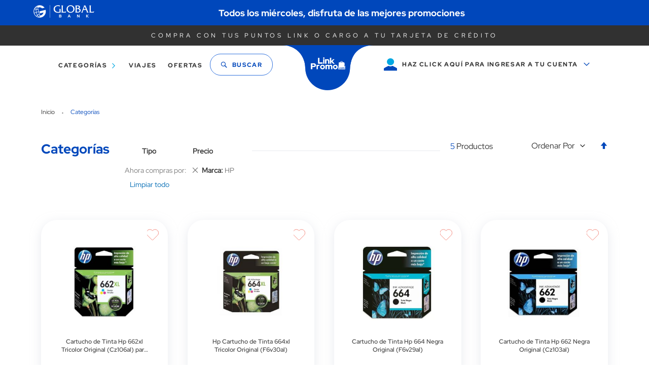

--- FILE ---
content_type: text/html; charset=UTF-8
request_url: https://link.globalbank.com.pa/categorias.html?manufacturer=1025
body_size: 20619
content:
<!doctype html>
<html lang="es">
    <head >
        <script>
    var BASE_URL = 'https\u003A\u002F\u002Flink.globalbank.com.pa\u002Fdefault\u002F';
    var require = {
        'baseUrl': 'https\u003A\u002F\u002Flink.globalbank.com.pa\u002Fstatic\u002Fversion1764099747\u002Ffrontend\u002FOmnipro\u002Fglobalbank\u002Fes_PA'
    };</script>        <meta charset="utf-8"/>
<meta name="title" content="Categorías"/>
<meta name="robots" content="INDEX,FOLLOW"/>
<meta name="viewport" content="width=device-width, initial-scale=1"/>
<meta name="format-detection" content="telephone=no"/>
<title>Categorías</title>
<link  rel="stylesheet" type="text/css"  media="all" href="https://link.globalbank.com.pa/static/version1764099747/frontend/Omnipro/globalbank/es_PA/mage/calendar.css" />
<link  rel="stylesheet" type="text/css"  media="all" href="https://link.globalbank.com.pa/static/version1764099747/frontend/Omnipro/globalbank/es_PA/css/styles-m.css" />
<link  rel="stylesheet" type="text/css"  media="screen and (min-width: 768px)" href="https://link.globalbank.com.pa/static/version1764099747/frontend/Omnipro/globalbank/es_PA/css/styles-l.css" />
<link  rel="stylesheet" type="text/css"  media="print" href="https://link.globalbank.com.pa/static/version1764099747/frontend/Omnipro/globalbank/es_PA/css/print.css" />
<script  type="text/javascript"  src="https://link.globalbank.com.pa/static/version1764099747/frontend/Omnipro/globalbank/es_PA/requirejs/require.js"></script>
<script  type="text/javascript"  src="https://link.globalbank.com.pa/static/version1764099747/frontend/Omnipro/globalbank/es_PA/mage/requirejs/mixins.js"></script>
<script  type="text/javascript"  src="https://link.globalbank.com.pa/static/version1764099747/frontend/Omnipro/globalbank/es_PA/requirejs-config.js"></script>
<link rel="preload" as="font" crossorigin="anonymous" href="https://link.globalbank.com.pa/static/version1764099747/frontend/Omnipro/globalbank/es_PA/fonts/opensans/light/opensans-300.woff2" />
<link rel="preload" as="font" crossorigin="anonymous" href="https://link.globalbank.com.pa/static/version1764099747/frontend/Omnipro/globalbank/es_PA/fonts/opensans/regular/opensans-400.woff2" />
<link rel="preload" as="font" crossorigin="anonymous" href="https://link.globalbank.com.pa/static/version1764099747/frontend/Omnipro/globalbank/es_PA/fonts/opensans/semibold/opensans-600.woff2" />
<link rel="preload" as="font" crossorigin="anonymous" href="https://link.globalbank.com.pa/static/version1764099747/frontend/Omnipro/globalbank/es_PA/fonts/opensans/bold/opensans-700.woff2" />
<link rel="preload" as="font" crossorigin="anonymous" href="https://link.globalbank.com.pa/static/version1764099747/frontend/Omnipro/globalbank/es_PA/fonts/Luma-Icons.woff2" />
<link  rel="icon" type="image/x-icon" href="https://link.globalbank.com.pa/media/favicon/websites/1/logo_azul_1__2.png" />
<link  rel="shortcut icon" type="image/x-icon" href="https://link.globalbank.com.pa/media/favicon/websites/1/logo_azul_1__2.png" />
<link  rel="stylesheet" type="text/css"  media="all" href="https://link.globalbank.com.pa/media/styles.css" />                <script>
        window.getWpCookie = function(name) {
            match = document.cookie.match(new RegExp(name + '=([^;]+)'));
            if (match) return decodeURIComponent(match[1].replace(/\+/g, ' ')) ;
        };

        window.dataLayer = window.dataLayer || [];
                var dlObjects = [{"ecommerce":{"currencyCode":"USD","impressions":[{"name":"Cartucho de Tinta Hp 662xl Tricolor Original (Cz106al) para Hp Deskjet 3545, 2545, 1015, 1515, 4645, 3515, 2515, 2645","id":"161232","price":"33.95","category":"Categor\u00edas","list":"Categor\u00edas","position":1},{"name":"Hp Cartucho de Tinta 664xl Tricolor Original (F6v30al)","id":"134894","price":"31.95","category":"Categor\u00edas","list":"Categor\u00edas","position":2},{"name":"Cartucho de Tinta Hp 664 Negra Original (F6v29al)","id":"134891","price":"12.95","category":"Categor\u00edas","list":"Categor\u00edas","position":3},{"name":"Cartucho de Tinta Hp 662 Negra Original (Cz103al)","id":"134888","price":"12.95","category":"Categor\u00edas","list":"Categor\u00edas","position":4},{"name":"Cartucho de Tinta Hp 664 Tricolor Original (F6v28al)","id":"134892","price":"12.95","category":"Categor\u00edas","list":"Categor\u00edas","position":5}]},"event":"impression","eventCategory":"Ecommerce","eventAction":"Impression","eventLabel":"category Categor\u00edas"}];
        for (var i in dlObjects) {
            window.dataLayer.push({ecommerce: null});
            window.dataLayer.push(dlObjects[i]);
        }
                var wpCookies = ['wp_customerId','wp_customerGroup'];
        wpCookies.map(function(cookieName) {
            var cookieValue = window.getWpCookie(cookieName);
            if (cookieValue) {
                var dlObject = {};
                dlObject[cookieName.replace('wp_', '')] = cookieValue;
                window.dataLayer.push(dlObject);
            }
        });
    </script>

    <!-- Google Tag Manager -->
<script>(function(w,d,s,l,i){w[l]=w[l]||[];w[l].push({'gtm.start':
new Date().getTime(),event:'gtm.js'});var f=d.getElementsByTagName(s)[0],
j=d.createElement(s),dl=l!='dataLayer'?'&l='+l:'';j.async=true;j.src=
'https://www.googletagmanager.com/gtm.js?id='+i+dl;f.parentNode.insertBefore(j,f);
})(window,document,'script','dataLayer','GTM-KKWWJ2F');</script>
<!-- End Google Tag Manager -->            <script>
        window.getWpGA4Cookie = function(name) {
            match = document.cookie.match(new RegExp(name + '=([^;]+)'));
            if (match) return decodeURIComponent(match[1].replace(/\+/g, ' ')) ;
        };

        window.dataLayer = window.dataLayer || [];
                var dl4Objects = [{"pageName":"Categor\u00edas","pageType":"category"},{"ecommerce":{"items":[{"item_name":"Cartucho de Tinta Hp 662xl Tricolor Original (Cz106al) para Hp Deskjet 3545, 2545, 1015, 1515, 4645, 3515, 2515, 2645","affiliation":"Main Website - Main Website Store - Default Store View","item_id":"161232","price":33.95,"item_category":"Categor\u00edas","item_list_name":"Categor\u00edas","item_list_id":"3207","index":1},{"item_name":"Hp Cartucho de Tinta 664xl Tricolor Original (F6v30al)","affiliation":"Main Website - Main Website Store - Default Store View","item_id":"134894","price":31.95,"item_category":"Categor\u00edas","item_list_name":"Categor\u00edas","item_list_id":"3207","index":2},{"item_name":"Cartucho de Tinta Hp 664 Negra Original (F6v29al)","affiliation":"Main Website - Main Website Store - Default Store View","item_id":"134891","price":12.95,"item_category":"Categor\u00edas","item_list_name":"Categor\u00edas","item_list_id":"3207","index":3},{"item_name":"Cartucho de Tinta Hp 662 Negra Original (Cz103al)","affiliation":"Main Website - Main Website Store - Default Store View","item_id":"134888","price":12.95,"item_category":"Categor\u00edas","item_list_name":"Categor\u00edas","item_list_id":"3207","index":4},{"item_name":"Cartucho de Tinta Hp 664 Tricolor Original (F6v28al)","affiliation":"Main Website - Main Website Store - Default Store View","item_id":"134892","price":12.95,"item_category":"Categor\u00edas","item_list_name":"Categor\u00edas","item_list_id":"3207","index":5}],"item_list_id":"3207","item_list_name":"Categor\u00edas"},"event":"view_item_list"}];
        for (var i in dl4Objects) {
            window.dataLayer.push({ecommerce: null});
            window.dataLayer.push(dl4Objects[i]);
        }
                var wpGA4Cookies = ['wp_ga4_user_id','wp_ga4_customerGroup'];
        wpGA4Cookies.map(function(cookieName) {
            var cookieValue = window.getWpGA4Cookie(cookieName);
            if (cookieValue) {
                var dl4Object = {};
                dl4Object[cookieName.replace('wp_ga4_', '')] = cookieValue;
                window.dataLayer.push(dl4Object);
            }
        });
    </script>

    <!-- Google Tag Manager -->
<script>(function(w,d,s,l,i){w[l]=w[l]||[];w[l].push({'gtm.start':
new Date().getTime(),event:'gtm.js'});var f=d.getElementsByTagName(s)[0],
j=d.createElement(s),dl=l!='dataLayer'?'&l='+l:'';j.async=true;j.src=
'https://www.googletagmanager.com/gtm.js?id='+i+dl;f.parentNode.insertBefore(j,f);
})(window,document,'script','dataLayer','GTM-KKWWJ2F');</script>
<!-- End Google Tag Manager -->    <script type="text/x-magento-init">
        {
            "*": {
                "Magento_PageCache/js/form-key-provider": {}
            }
        }
    </script>

<!--Custom Style-->

<script>
    window.globalConfigData = {"regiones_panama":[{"code":"AREA_METRO","value":"2144","name":"\u00c1rea Metropolitana"},{"code":"BOCAS","value":"2140","name":"Bocas del Toro"},{"code":"CHIRIQUI","value":"2143","name":"Chiriqu\u00ed"},{"code":"COCLE","value":"2141","name":"Cocl\u00e9"},{"code":"COLON","value":"2142","name":"Col\u00f3n"},{"code":"HERRERA","value":"2145","name":"Herrera"},{"code":"LOS_SANTOS","value":"2146","name":"Los Santos"},{"code":"PANAMA","value":"2147","name":"Panam\u00e1 Este"},{"code":"OESTE","value":"2149","name":"Panam\u00e1 Oeste"},{"code":"VERAGUAS","value":"2148","name":"Veraguas"}]}</script>

    </head>
    <body data-container="body"
          data-mage-init='{"loaderAjax": {}, "loader": { "icon": "https://link.globalbank.com.pa/static/version1764099747/frontend/Omnipro/globalbank/es_PA/images/loader-2.gif"}}'
        id="html-body" class="page-with-filter page-products categorypath-categorias category-categorias catalog-category-view page-layout-1column">
        <!-- Google Tag Manager (noscript) -->
<noscript><iframe src="https://www.googletagmanager.com/ns.html?id=GTM-KKWWJ2F"
height="0" width="0" style="display:none;visibility:hidden"></iframe></noscript>
<!-- End Google Tag Manager (noscript) --><!-- Google Tag Manager (noscript) -->

<noscript><iframe src="https://www.googletagmanager.com/ns.html?id=GTM-KKWWJ2F"

height="0" width="0" style="display:none;visibility:hidden"></iframe></noscript>

<!-- End Google Tag Manager (noscript) -->
<script type="text/x-magento-init">
    {
        "*": {
            "Magento_PageBuilder/js/widget-initializer": {
                "config": {"[data-content-type=\"slider\"][data-appearance=\"default\"]":{"Magento_PageBuilder\/js\/content-type\/slider\/appearance\/default\/widget":false},"[data-content-type=\"map\"]":{"Magento_PageBuilder\/js\/content-type\/map\/appearance\/default\/widget":false},"[data-content-type=\"row\"]":{"Magento_PageBuilder\/js\/content-type\/row\/appearance\/default\/widget":false},"[data-content-type=\"tabs\"]":{"Magento_PageBuilder\/js\/content-type\/tabs\/appearance\/default\/widget":false},"[data-content-type=\"slide\"]":{"Magento_PageBuilder\/js\/content-type\/slide\/appearance\/default\/widget":{"buttonSelector":".pagebuilder-slide-button","showOverlay":"hover","dataRole":"slide"}},"[data-content-type=\"banner\"]":{"Magento_PageBuilder\/js\/content-type\/banner\/appearance\/default\/widget":{"buttonSelector":".pagebuilder-banner-button","showOverlay":"hover","dataRole":"banner"}},"[data-content-type=\"buttons\"]":{"Magento_PageBuilder\/js\/content-type\/buttons\/appearance\/inline\/widget":false},"[data-content-type=\"products\"][data-appearance=\"carousel\"]":{"Magento_PageBuilder\/js\/content-type\/products\/appearance\/carousel\/widget":false}},
                "breakpoints": {"desktop":{"label":"Desktop","stage":true,"default":true,"class":"desktop-switcher","icon":"Magento_PageBuilder::css\/images\/switcher\/switcher-desktop.svg","conditions":{"min-width":"1024px"},"options":{"products":{"default":{"slidesToShow":"5"}}}},"tablet":{"conditions":{"max-width":"1024px","min-width":"768px"},"options":{"products":{"default":{"slidesToShow":"4"},"continuous":{"slidesToShow":"3"}}}},"mobile":{"label":"Mobile","stage":true,"class":"mobile-switcher","icon":"Magento_PageBuilder::css\/images\/switcher\/switcher-mobile.svg","media":"only screen and (max-width: 768px)","conditions":{"max-width":"768px","min-width":"640px"},"options":{"products":{"default":{"slidesToShow":"3"}}}},"mobile-small":{"conditions":{"max-width":"640px"},"options":{"products":{"default":{"slidesToShow":"2"},"continuous":{"slidesToShow":"1"}}}}}            }
        }
    }
</script>

<div class="cookie-status-message" id="cookie-status">
    La tienda no funcionará correctamente en el caso de que las cookies estén desactivadas.</div>
<script type="text&#x2F;javascript">document.querySelector("#cookie-status").style.display = "none";</script>
<script type="text/x-magento-init">
    {
        "*": {
            "cookieStatus": {}
        }
    }
</script>

<script type="text/x-magento-init">
    {
        "*": {
            "mage/cookies": {
                "expires": null,
                "path": "\u002F",
                "domain": ".link.globalbank.com.pa",
                "secure": true,
                "lifetime": "3600"
            }
        }
    }
</script>
    <noscript>
        <div class="message global noscript">
            <div class="content">
                <p>
                    <strong>JavaScript parece estar deshabilitado en su navegador.</strong>
                    <span>
                        Para obtener la mejor experiencia en nuestro sitio, asegúrese de encender JavaScript en su navegador.                    </span>
                </p>
            </div>
        </div>
    </noscript>

<script>
    window.cookiesConfig = window.cookiesConfig || {};
    window.cookiesConfig.secure = true;
</script><script>    require.config({
        map: {
            '*': {
                wysiwygAdapter: 'mage/adminhtml/wysiwyg/tiny_mce/tinymceAdapter'
            }
        }
    });</script><script>    require.config({
        paths: {
            googleMaps: 'https\u003A\u002F\u002Fmaps.googleapis.com\u002Fmaps\u002Fapi\u002Fjs\u003Fv\u003D3\u0026key\u003D'
        },
        config: {
            'Magento_PageBuilder/js/utils/map': {
                style: '',
            },
            'Magento_PageBuilder/js/content-type/map/preview': {
                apiKey: '',
                apiKeyErrorMessage: 'Debe\u0020proporcionar\u0020una\u0020tecla\u0020API\u0020de\u0020Google\u0020Maps\u0020de\u0020Google\u0020Maps\u0020v\u00E1lida\u0020\u003Ca\u0020Href\u003D\u0027https\u003A\u002F\u002Flink.globalbank.com.pa\u002Fdefault\u002Fadminhtml\u002Fsystem_config\u002Fedit\u002Fsection\u002Fcms\u002F\u0023cms_pagebuilder\u0020\u0027Target\u003D\u0027_Blank\u0027\u003E'
            },
            'Magento_PageBuilder/js/form/element/map': {
                apiKey: '',
                apiKeyErrorMessage: 'Debe\u0020proporcionar\u0020una\u0020tecla\u0020API\u0020de\u0020Google\u0020Maps\u0020de\u0020Google\u0020Maps\u0020v\u00E1lida\u0020\u003Ca\u0020Href\u003D\u0027https\u003A\u002F\u002Flink.globalbank.com.pa\u002Fdefault\u002Fadminhtml\u002Fsystem_config\u002Fedit\u002Fsection\u002Fcms\u002F\u0023cms_pagebuilder\u0020\u0027Target\u003D\u0027_Blank\u0027\u003E'
            },
        }
    });</script><script>
    require.config({
        shim: {
            'Magento_PageBuilder/js/utils/map': {
                deps: ['googleMaps']
            }
        }
    });</script><div class="page-wrapper"><header class="page-header"><div class="section-checkout">
    <p>Compra Segura</p>
    <img src='https://link.globalbank.com.pa/static/version1764099747/frontend/Omnipro/globalbank/es_PA/images/lock.svg' alt="Compra segura Imagen">
</div><style>#html-body [data-pb-style=J6F4BCE],#html-body [data-pb-style=TSW1TF0]{justify-content:flex-start;display:flex;flex-direction:column;background-position:left top;background-size:cover;background-repeat:no-repeat;background-attachment:scroll}#html-body [data-pb-style=J6F4BCE]{width:25%;align-self:stretch}#html-body [data-pb-style=I2RKKPS]{border-style:none}#html-body [data-pb-style=BM9RM00],#html-body [data-pb-style=ERV7WA5]{max-width:100%;height:auto}#html-body [data-pb-style=ISFKWP0]{justify-content:flex-start;display:flex;flex-direction:column;background-position:left top;background-size:cover;background-repeat:no-repeat;background-attachment:scroll;width:75%;align-self:center}@media only screen and (max-width: 768px) { #html-body [data-pb-style=I2RKKPS]{border-style:none} }</style><div class="section-notice" data-content-type="row" data-appearance="full-bleed" data-enable-parallax="0" data-parallax-speed="0.5" data-background-images="{}" data-background-type="image" data-video-loop="true" data-video-play-only-visible="true" data-video-lazy-load="true" data-video-fallback-src="" data-element="main" data-pb-style="TSW1TF0"><div class="pagebuilder-column-group" style="display: flex;" data-content-type="column-group" data-grid-size="12" data-element="main"><div class="pagebuilder-column" data-content-type="column" data-appearance="full-height" data-background-images="{}" data-element="main" data-pb-style="J6F4BCE"><figure data-content-type="image" data-appearance="full-width" data-element="main" data-pb-style="I2RKKPS"><img class="pagebuilder-mobile-hidden" src="https://link.globalbank.com.pa/media/wysiwyg/logo_global_2x.png" alt="" title="" data-element="desktop_image" data-pb-style="ERV7WA5"><img class="pagebuilder-mobile-only" src="https://link.globalbank.com.pa/media/wysiwyg/logo_global_2x.png" alt="" title="" data-element="mobile_image" data-pb-style="BM9RM00"></figure></div><div class="pagebuilder-column" data-content-type="column" data-appearance="align-center" data-background-images="{}" data-element="main" data-pb-style="ISFKWP0"><div class="text-container" data-content-type="text" data-appearance="default" data-element="main"><p style="text-align: center;">Todos los mi&eacute;rcoles, disfruta de las mejores promociones &nbsp; &nbsp; &nbsp;</p></div></div></div></div><div class="section-slogan">
    <p>
        Compra con tus puntos link o cargo a tu tarjeta de crédito    </p>
</div>
<div class="section-slogan-info">
    <p>
         Descubre las mejores ofertas con tus puntos / GLOBALBANK.PA / las mejores ofertas en un solo lugar    </p>
</div>
<div class="header content">    <div class="sections nav-sections">
                <div class="section-items nav-sections-items"
             data-mage-init='{"tabs":{"openedState":"active"}}'>
                                            <div class="section-item-title nav-sections-item-title"
                     data-role="collapsible">
                    <a class="nav-sections-item-switch"
                       data-toggle="switch" href="#store.menu">
                        Menú                    </a>
                </div>
                <div class="section-item-content nav-sections-item-content"
                     id="store.menu"
                     data-role="content">
                    <div class="section-top"><div class="header__info">
    <p>
         Descubre las mejores ofertas con tus puntos / GLOBALBANK.PA / las mejores ofertas en un solo lugar    </p>
</div>
<span data-action="toggle-nav" class="action nav-toggle"><span>Toggle Nav</span></span>
<div class="logo-content">
    <a
        class="logo"
        href="https://link.globalbank.com.pa/default/"
        title=""
        aria-label="store logo">
        <img src="https://link.globalbank.com.pa/static/version1764099747/frontend/Omnipro/globalbank/es_PA/images/linkpromo.png"
             title=""
             alt=""
                width="150"                height="50"        />
    </a>
</div>
</div>
<nav class="navigation" data-action="navigation">
    <ul data-mage-init='{"menu":{"responsive":true, "expanded":false, "position":{"my":"left top","at":"left bottom"}}}'>
        <li  class="level0 nav-1 category-item first active level-top parent"><a data-travel="" data-url="" href="https://link.globalbank.com.pa/default/categorias.html"  class="level-top" ><span> Categorías</span></a><ul class="level0 submenu"><li  class="level1 nav-1-1 category-item first parent"><a data-travel="" data-url="" href="https://link.globalbank.com.pa/default/categorias/hogar.html" ><span><span class="category-icon"><img src="https://link.globalbank.com.pa//media/catalog/category/Hogar.png"></span> Hogar</span></a><ul class="level1 submenu"><div></div><span class="parent-title"><span class="category-icon"><img src="https://link.globalbank.com.pa//media/catalog/category/Hogar.png"></span>Hogar<hr></span><li  class="level2 nav-1-1-1 category-item first"><a data-travel="" data-url="" href="https://link.globalbank.com.pa/default/categorias/hogar/cocina-y-comedor.html" ><span> Cocina y Comedor</span></a></li><li  class="level2 nav-1-1-2 category-item"><a data-travel="" data-url="" href="https://link.globalbank.com.pa/default/categorias/hogar/platos-y-bowls.html" ><span> Platos y Bowls</span></a></li><li  class="level2 nav-1-1-3 category-item"><a data-travel="" data-url="" href="https://link.globalbank.com.pa/default/categorias/hogar/bandejas.html" ><span> Bandejas</span></a></li><li  class="level2 nav-1-1-4 category-item"><a data-travel="" data-url="" href="https://link.globalbank.com.pa/default/categorias/hogar/jarras.html" ><span> Jarras</span></a></li><li  class="level2 nav-1-1-5 category-item"><a data-travel="" data-url="" href="https://link.globalbank.com.pa/default/categorias/hogar/moldes.html" ><span> Moldes</span></a></li><li  class="level2 nav-1-1-6 category-item"><a data-travel="" data-url="" href="https://link.globalbank.com.pa/default/categorias/hogar/tazas-y-vasos.html" ><span> Tazas y Vasos</span></a></li><li  class="level2 nav-1-1-7 category-item"><a data-travel="" data-url="" href="https://link.globalbank.com.pa/default/categorias/hogar/vasos-y-termos.html" ><span> Vasos y Termos</span></a></li><li  class="level2 nav-1-1-8 category-item"><a data-travel="" data-url="" href="https://link.globalbank.com.pa/default/categorias/hogar/envases-y-canisters.html" ><span> Envases y Canisters</span></a></li><li  class="level2 nav-1-1-9 category-item"><a data-travel="" data-url="" href="https://link.globalbank.com.pa/default/categorias/hogar/cubiertos.html" ><span> Cubiertos</span></a></li><li  class="level2 nav-1-1-10 category-item"><a data-travel="" data-url="" href="https://link.globalbank.com.pa/default/categorias/hogar/utensilios-de-cocina.html" ><span> Utensilios de Cocina</span></a></li><li  class="level2 nav-1-1-11 category-item"><a data-travel="" data-url="" href="https://link.globalbank.com.pa/default/categorias/hogar/teteras.html" ><span> Teteras</span></a></li><li  class="level2 nav-1-1-12 category-item"><a data-travel="" data-url="" href="https://link.globalbank.com.pa/default/categorias/hogar/escurridores.html" ><span> Escurridores</span></a></li><li  class="level2 nav-1-1-13 category-item"><a data-travel="" data-url="" href="https://link.globalbank.com.pa/default/categorias/hogar/ollas-y-sartenes.html" ><span> Ollas y Sartenes</span></a></li><li  class="level2 nav-1-1-14 category-item"><a data-travel="" data-url="" href="https://link.globalbank.com.pa/default/categorias/hogar/bar-vino-y-gourmet.html" ><span> Bar Vino y Gourmet</span></a></li><li  class="level2 nav-1-1-15 category-item"><a data-travel="" data-url="" href="https://link.globalbank.com.pa/default/categorias/hogar/organizadores-de-cocina.html" ><span> Organizadores de Cocina</span></a></li><li  class="level2 nav-1-1-16 category-item"><a data-travel="" data-url="" href="https://link.globalbank.com.pa/default/categorias/hogar/articulos-decorativos.html" ><span> Artículos Decorativos</span></a></li><li  class="level2 nav-1-1-17 category-item"><a data-travel="" data-url="" href="https://link.globalbank.com.pa/default/categorias/hogar/peque-os-electrodomesticos.html" ><span> Pequeños Electrodomésticos</span></a></li><li  class="level2 nav-1-1-18 category-item"><a data-travel="" data-url="" href="https://link.globalbank.com.pa/default/categorias/hogar/limpieza-y-organizacion.html" ><span> Limpieza y Organización</span></a></li><li  class="level2 nav-1-1-19 category-item"><a data-travel="" data-url="" href="https://link.globalbank.com.pa/default/categorias/hogar/navidad.html" ><span> Navidad</span></a></li><li  class="level2 nav-1-1-20 category-item"><a data-travel="" data-url="" href="https://link.globalbank.com.pa/default/categorias/hogar/accesorios-de-ba-o.html" ><span> Accesorios de Baño</span></a></li><li  class="level2 nav-1-1-21 category-item"><a data-travel="" data-url="" href="https://link.globalbank.com.pa/default/categorias/hogar/colchones-box-y-almohadas.html" ><span> Colchones Box y Almohadas</span></a></li><li  class="level2 nav-1-1-22 category-item"><a data-travel="" data-url="" href="https://link.globalbank.com.pa/default/categorias/hogar/suministros-de-papeleria.html" ><span> Suministros de Papelería</span></a></li><li  class="level2 nav-1-1-23 category-item last"><a data-travel="" data-url="" href="https://link.globalbank.com.pa/default/categorias/hogar/accesorios-de-verano.html" ><span> Accesorios de Verano</span></a></li></ul></li><li  class="level1 nav-1-2 category-item parent"><a data-travel="" data-url="" href="https://link.globalbank.com.pa/default/categorias/electrodomesticos.html" ><span><span class="category-icon"><img src="https://link.globalbank.com.pa//media/catalog/category/Electrodom_sticos.png"></span> Electrodomésticos</span></a><ul class="level1 submenu"><div></div><span class="parent-title"><span class="category-icon"><img src="https://link.globalbank.com.pa//media/catalog/category/Electrodom_sticos.png"></span>Electrodomésticos<hr></span><li  class="level2 nav-1-2-1 category-item first"><a data-travel="" data-url="" href="https://link.globalbank.com.pa/default/categorias/electrodomesticos/otros-electrodomesticos.html" ><span> Otros Electrodomésticos</span></a></li><li  class="level2 nav-1-2-2 category-item"><a data-travel="" data-url="" href="https://link.globalbank.com.pa/default/categorias/electrodomesticos/sandwicheras-y-grill.html" ><span> Sandwicheras y Grill</span></a></li><li  class="level2 nav-1-2-3 category-item"><a data-travel="" data-url="" href="https://link.globalbank.com.pa/default/categorias/electrodomesticos/aspiradoras.html" ><span> Aspiradoras</span></a></li><li  class="level2 nav-1-2-4 category-item"><a data-travel="" data-url="" href="https://link.globalbank.com.pa/default/categorias/electrodomesticos/freidoras-y-hornos.html" ><span> Freidoras y Hornos</span></a></li><li  class="level2 nav-1-2-5 category-item"><a data-travel="" data-url="" href="https://link.globalbank.com.pa/default/categorias/electrodomesticos/licuadoras-y-batidoras.html" ><span> Licuadoras y Batidoras</span></a></li><li  class="level2 nav-1-2-6 category-item"><a data-travel="" data-url="" href="https://link.globalbank.com.pa/default/categorias/electrodomesticos/procesadores-de-alimentos.html" ><span> Procesadores de Alimentos</span></a></li><li  class="level2 nav-1-2-7 category-item"><a data-travel="" data-url="" href="https://link.globalbank.com.pa/default/categorias/electrodomesticos/cafeteras-y-teteras.html" ><span> Cafeteras y Teteras</span></a></li><li  class="level2 nav-1-2-8 category-item"><a data-travel="" data-url="" href="https://link.globalbank.com.pa/default/categorias/electrodomesticos/microondas.html" ><span> Microondas</span></a></li><li  class="level2 nav-1-2-9 category-item"><a data-travel="" data-url="" href="https://link.globalbank.com.pa/default/categorias/electrodomesticos/planchas-de-ropa.html" ><span> Planchas de Ropa</span></a></li><li  class="level2 nav-1-2-10 category-item"><a data-travel="" data-url="" href="https://link.globalbank.com.pa/default/categorias/electrodomesticos/exprimidores-y-extractores.html" ><span> Exprimidores y Extractores</span></a></li><li  class="level2 nav-1-2-11 category-item last"><a data-travel="" data-url="" href="https://link.globalbank.com.pa/default/categorias/electrodomesticos/arroceras-y-sartenes-electricos.html" ><span> Arroceras y Sartenes Eléctricos</span></a></li></ul></li><li  class="level1 nav-1-3 category-item parent"><a data-travel="" data-url="" href="https://link.globalbank.com.pa/default/categorias/linea-blanca.html" ><span><span class="category-icon"><img src="https://link.globalbank.com.pa//media/catalog/category/L_nea_Blanca.png"></span> Línea Blanca</span></a><ul class="level1 submenu"><div></div><span class="parent-title"><span class="category-icon"><img src="https://link.globalbank.com.pa//media/catalog/category/L_nea_Blanca.png"></span>Línea Blanca<hr></span><li  class="level2 nav-1-3-1 category-item first"><a data-travel="" data-url="" href="https://link.globalbank.com.pa/default/categorias/linea-blanca/estufas-y-hornos.html" ><span> Estufas y Hornos</span></a></li><li  class="level2 nav-1-3-2 category-item"><a data-travel="" data-url="" href="https://link.globalbank.com.pa/default/categorias/linea-blanca/lavadoras-y-secadoras.html" ><span> Lavadoras y Secadoras</span></a></li><li  class="level2 nav-1-3-3 category-item"><a data-travel="" data-url="" href="https://link.globalbank.com.pa/default/categorias/linea-blanca/aire-acondicionado.html" ><span> Aire Acondicionado</span></a></li><li  class="level2 nav-1-3-4 category-item"><a data-travel="" data-url="" href="https://link.globalbank.com.pa/default/categorias/linea-blanca/calentadores-de-agua.html" ><span> Calentadores de Agua</span></a></li><li  class="level2 nav-1-3-5 category-item"><a data-travel="" data-url="" href="https://link.globalbank.com.pa/default/categorias/linea-blanca/refrigeradores-y-congeladores.html" ><span> Refrigeradores y Congeladores</span></a></li><li  class="level2 nav-1-3-6 category-item"><a data-travel="" data-url="" href="https://link.globalbank.com.pa/default/categorias/linea-blanca/mini-refrigeracion.html" ><span> Mini Refrigeración</span></a></li><li  class="level2 nav-1-3-7 category-item last"><a data-travel="" data-url="" href="https://link.globalbank.com.pa/default/categorias/linea-blanca/lavavajillas.html" ><span> Lavavajillas</span></a></li></ul></li><li  class="level1 nav-1-4 category-item parent"><a data-travel="" data-url="" href="https://link.globalbank.com.pa/default/categorias/computacion.html" ><span><span class="category-icon"><img src="https://link.globalbank.com.pa//media/catalog/category/Computaci_n.png"></span> Computación</span></a><ul class="level1 submenu"><div></div><span class="parent-title"><span class="category-icon"><img src="https://link.globalbank.com.pa//media/catalog/category/Computaci_n.png"></span>Computación<hr></span><li  class="level2 nav-1-4-1 category-item first"><a data-travel="" data-url="" href="https://link.globalbank.com.pa/default/categorias/computacion/pc-escritorio.html" ><span> Pc Escritorio</span></a></li><li  class="level2 nav-1-4-2 category-item"><a data-travel="" data-url="" href="https://link.globalbank.com.pa/default/categorias/computacion/laptops.html" ><span> Laptops</span></a></li><li  class="level2 nav-1-4-3 category-item"><a data-travel="" data-url="" href="https://link.globalbank.com.pa/default/categorias/computacion/almacenamiento.html" ><span> Almacenamiento</span></a></li><li  class="level2 nav-1-4-4 category-item"><a data-travel="" data-url="" href="https://link.globalbank.com.pa/default/categorias/computacion/routers.html" ><span> Routers</span></a></li><li  class="level2 nav-1-4-5 category-item"><a data-travel="" data-url="" href="https://link.globalbank.com.pa/default/categorias/computacion/baterias.html" ><span> Baterías</span></a></li><li  class="level2 nav-1-4-6 category-item"><a data-travel="" data-url="" href="https://link.globalbank.com.pa/default/categorias/computacion/calculadoras.html" ><span> Calculadoras</span></a></li><li  class="level2 nav-1-4-7 category-item"><a data-travel="" data-url="" href="https://link.globalbank.com.pa/default/categorias/computacion/impresion-scanners-y-consumibles.html" ><span> Impresión Scanners y Consumibles</span></a></li><li  class="level2 nav-1-4-8 category-item"><a data-travel="" data-url="" href="https://link.globalbank.com.pa/default/categorias/computacion/mochilas-maletines-y-fundas.html" ><span> Mochilas Maletines y Fundas</span></a></li><li  class="level2 nav-1-4-9 category-item last"><a data-travel="" data-url="" href="https://link.globalbank.com.pa/default/categorias/computacion/accesorios-de-computacion.html" ><span> Accesorios de Computación</span></a></li></ul></li><li  class="level1 nav-1-5 category-item parent"><a data-travel="" data-url="" href="https://link.globalbank.com.pa/default/categorias/celulares-y-tablets.html" ><span><span class="category-icon"><img src="https://link.globalbank.com.pa//media/catalog/category/Celulares_y_Tablets.jpg"></span> Celulares y Tablets</span></a><ul class="level1 submenu"><div></div><span class="parent-title"><span class="category-icon"><img src="https://link.globalbank.com.pa//media/catalog/category/Celulares_y_Tablets.jpg"></span>Celulares y Tablets<hr></span><li  class="level2 nav-1-5-1 category-item first"><a data-travel="" data-url="" href="https://link.globalbank.com.pa/default/categorias/celulares-y-tablets/smartphone-y-celulares.html" ><span> Smartphone y Celulares</span></a></li><li  class="level2 nav-1-5-2 category-item"><a data-travel="" data-url="" href="https://link.globalbank.com.pa/default/categorias/celulares-y-tablets/tablets.html" ><span> Tablets</span></a></li><li  class="level2 nav-1-5-3 category-item"><a data-travel="" data-url="" href="https://link.globalbank.com.pa/default/categorias/celulares-y-tablets/accesorios-celulares-y-tablets.html" ><span> Accesorios Celulares y Tablets</span></a></li><li  class="level2 nav-1-5-4 category-item last"><a data-travel="" data-url="" href="https://link.globalbank.com.pa/default/categorias/celulares-y-tablets/telefonia-fija.html" ><span> Telefonía Fija</span></a></li></ul></li><li  class="level1 nav-1-6 category-item parent"><a data-travel="" data-url="" href="https://link.globalbank.com.pa/default/categorias/tv-audio-y-foto.html" ><span><span class="category-icon"><img src="https://link.globalbank.com.pa//media/catalog/category/Tv_Audio_y_Foto.png"></span> Tv Audio y Foto</span></a><ul class="level1 submenu"><div></div><span class="parent-title"><span class="category-icon"><img src="https://link.globalbank.com.pa//media/catalog/category/Tv_Audio_y_Foto.png"></span>Tv Audio y Foto<hr></span><li  class="level2 nav-1-6-1 category-item first"><a data-travel="" data-url="" href="https://link.globalbank.com.pa/default/categorias/tv-audio-y-foto/televisores.html" ><span> Televisores</span></a></li><li  class="level2 nav-1-6-2 category-item"><a data-travel="" data-url="" href="https://link.globalbank.com.pa/default/categorias/tv-audio-y-foto/audio.html" ><span> Audio</span></a></li><li  class="level2 nav-1-6-3 category-item"><a data-travel="" data-url="" href="https://link.globalbank.com.pa/default/categorias/tv-audio-y-foto/audifonos.html" ><span> Audífonos</span></a></li><li  class="level2 nav-1-6-4 category-item"><a data-travel="" data-url="" href="https://link.globalbank.com.pa/default/categorias/tv-audio-y-foto/drones.html" ><span> Drones</span></a></li><li  class="level2 nav-1-6-5 category-item"><a data-travel="" data-url="" href="https://link.globalbank.com.pa/default/categorias/tv-audio-y-foto/bocinas.html" ><span> Bocinas</span></a></li><li  class="level2 nav-1-6-6 category-item"><a data-travel="" data-url="" href="https://link.globalbank.com.pa/default/categorias/tv-audio-y-foto/telescopios-y-binoculares.html" ><span> Telescopios y Binoculares</span></a></li><li  class="level2 nav-1-6-7 category-item"><a data-travel="" data-url="" href="https://link.globalbank.com.pa/default/categorias/tv-audio-y-foto/baterias.html" ><span> Baterías</span></a></li><li  class="level2 nav-1-6-8 category-item"><a data-travel="" data-url="" href="https://link.globalbank.com.pa/default/categorias/tv-audio-y-foto/foto.html" ><span> Foto</span></a></li><li  class="level2 nav-1-6-9 category-item"><a data-travel="" data-url="" href="https://link.globalbank.com.pa/default/categorias/tv-audio-y-foto/reproductores-multimedia.html" ><span> Reproductores Multimedia</span></a></li><li  class="level2 nav-1-6-10 category-item"><a data-travel="" data-url="" href="https://link.globalbank.com.pa/default/categorias/tv-audio-y-foto/accesorios-tv-audio-y-foto.html" ><span> Accesorios Tv Audio y Foto</span></a></li><li  class="level2 nav-1-6-11 category-item last"><a data-travel="" data-url="" href="https://link.globalbank.com.pa/default/categorias/tv-audio-y-foto/car-audio.html" ><span> Car Audio</span></a></li></ul></li><li  class="level1 nav-1-7 category-item parent"><a data-travel="" data-url="" href="https://link.globalbank.com.pa/default/categorias/bebes.html" ><span><span class="category-icon"><img src="https://link.globalbank.com.pa//media/catalog/category/Beb_s_2.png"></span> Bebés</span></a><ul class="level1 submenu"><div></div><span class="parent-title"><span class="category-icon"><img src="https://link.globalbank.com.pa//media/catalog/category/Beb_s_2.png"></span>Bebés<hr></span><li  class="level2 nav-1-7-1 category-item first"><a data-travel="" data-url="" href="https://link.globalbank.com.pa/default/categorias/bebes/juguetes-de-estimulacion.html" ><span> Juguetes de Estimulación</span></a></li><li  class="level2 nav-1-7-2 category-item"><a data-travel="" data-url="" href="https://link.globalbank.com.pa/default/categorias/bebes/coches-sillas-y-accesorios.html" ><span> Coches Sillas y Accesorios</span></a></li><li  class="level2 nav-1-7-3 category-item"><a data-travel="" data-url="" href="https://link.globalbank.com.pa/default/categorias/bebes/cuidado-del-bebe.html" ><span> Cuidado del Bebé</span></a></li><li  class="level2 nav-1-7-4 category-item"><a data-travel="" data-url="" href="https://link.globalbank.com.pa/default/categorias/bebes/pa-ales.html" ><span> Pañales</span></a></li><li  class="level2 nav-1-7-5 category-item"><a data-travel="" data-url="" href="https://link.globalbank.com.pa/default/categorias/bebes/lactancia-y-alimentacion.html" ><span> Lactancia y Alimentación</span></a></li><li  class="level2 nav-1-7-6 category-item"><a data-travel="" data-url="" href="https://link.globalbank.com.pa/default/categorias/bebes/dormitorio.html" ><span> Dormitorio</span></a></li><li  class="level2 nav-1-7-7 category-item"><a data-travel="" data-url="" href="https://link.globalbank.com.pa/default/categorias/bebes/organizacion.html" ><span> Organización</span></a></li><li  class="level2 nav-1-7-8 category-item"><a data-travel="" data-url="" href="https://link.globalbank.com.pa/default/categorias/bebes/seguridad.html" ><span> Seguridad</span></a></li><li  class="level2 nav-1-7-9 category-item last"><a data-travel="" data-url="" href="https://link.globalbank.com.pa/default/categorias/bebes/ba-o.html" ><span> Baño</span></a></li></ul></li><li  class="level1 nav-1-8 category-item parent"><a data-travel="" data-url="" href="https://link.globalbank.com.pa/default/categorias/juguetes.html" ><span><span class="category-icon"><img src="https://link.globalbank.com.pa//media/catalog/category/Juguetes.png"></span> Juguetes</span></a><ul class="level1 submenu"><div></div><span class="parent-title"><span class="category-icon"><img src="https://link.globalbank.com.pa//media/catalog/category/Juguetes.png"></span>Juguetes<hr></span><li  class="level2 nav-1-8-1 category-item first"><a data-travel="" data-url="" href="https://link.globalbank.com.pa/default/categorias/juguetes/preescolar.html" ><span> Preescolar</span></a></li><li  class="level2 nav-1-8-2 category-item"><a data-travel="" data-url="" href="https://link.globalbank.com.pa/default/categorias/juguetes/juegos-de-mesa.html" ><span> Juegos de Mesa</span></a></li><li  class="level2 nav-1-8-3 category-item parent"><a data-travel="" data-url="" href="https://link.globalbank.com.pa/default/categorias/juguetes/ninos.html" ><span> Niños</span></a><ul class="level2 submenu"><li  class="level3 nav-1-8-3-1 category-item first"><a data-travel="" data-url="" href="https://link.globalbank.com.pa/default/categorias/juguetes/ninos/figuras-de-nino.html" ><span> Figuras de Niño</span></a></li><li  class="level3 nav-1-8-3-2 category-item"><a data-travel="" data-url="" href="https://link.globalbank.com.pa/default/categorias/juguetes/ninos/lanzadores.html" ><span> Lanzadores</span></a></li><li  class="level3 nav-1-8-3-3 category-item"><a data-travel="" data-url="" href="https://link.globalbank.com.pa/default/categorias/juguetes/ninos/vehiculos.html" ><span> Vehículos</span></a></li><li  class="level3 nav-1-8-3-4 category-item last"><a data-travel="" data-url="" href="https://link.globalbank.com.pa/default/categorias/juguetes/ninos/pistas-y-centros-de-juego.html" ><span> Pistas y Centros de Juego</span></a></li></ul></li><li  class="level2 nav-1-8-4 category-item parent"><a data-travel="" data-url="" href="https://link.globalbank.com.pa/default/categorias/juguetes/ninas.html" ><span> Niñas</span></a><ul class="level2 submenu"><li  class="level3 nav-1-8-4-1 category-item first"><a data-travel="" data-url="" href="https://link.globalbank.com.pa/default/categorias/juguetes/ninas/munecas.html" ><span> Muñecas</span></a></li><li  class="level3 nav-1-8-4-2 category-item"><a data-travel="" data-url="" href="https://link.globalbank.com.pa/default/categorias/juguetes/ninas/mascotas-interactivas.html" ><span> Mascotas Interactivas</span></a></li><li  class="level3 nav-1-8-4-3 category-item"><a data-travel="" data-url="" href="https://link.globalbank.com.pa/default/categorias/juguetes/ninas/belleza.html" ><span> Belleza</span></a></li><li  class="level3 nav-1-8-4-4 category-item"><a data-travel="" data-url="" href="https://link.globalbank.com.pa/default/categorias/juguetes/ninas/hogar-y-cocina.html" ><span> Hogar y Cocina</span></a></li><li  class="level3 nav-1-8-4-5 category-item last"><a data-travel="" data-url="" href="https://link.globalbank.com.pa/default/categorias/juguetes/ninas/figuras-de-nina.html" ><span> Figuras de Niña</span></a></li></ul></li><li  class="level2 nav-1-8-5 category-item parent"><a data-travel="" data-url="" href="https://link.globalbank.com.pa/default/categorias/juguetes/juegos-didacticos.html" ><span> Juegos Didácticos</span></a><ul class="level2 submenu"><li  class="level3 nav-1-8-5-1 category-item first"><a data-travel="" data-url="" href="https://link.globalbank.com.pa/default/categorias/juguetes/juegos-didacticos/peluches.html" ><span> Peluches</span></a></li><li  class="level3 nav-1-8-5-2 category-item"><a data-travel="" data-url="" href="https://link.globalbank.com.pa/default/categorias/juguetes/juegos-didacticos/arte-y-manualidades.html" ><span> Arte y Manualidades</span></a></li><li  class="level3 nav-1-8-5-3 category-item"><a data-travel="" data-url="" href="https://link.globalbank.com.pa/default/categorias/juguetes/juegos-didacticos/bloques.html" ><span> Bloques</span></a></li><li  class="level3 nav-1-8-5-4 category-item"><a data-travel="" data-url="" href="https://link.globalbank.com.pa/default/categorias/juguetes/juegos-didacticos/rompecabezas.html" ><span> Rompecabezas</span></a></li><li  class="level3 nav-1-8-5-5 category-item"><a data-travel="" data-url="" href="https://link.globalbank.com.pa/default/categorias/juguetes/juegos-didacticos/tradicionales.html" ><span> Tradicionales</span></a></li><li  class="level3 nav-1-8-5-6 category-item last"><a data-travel="" data-url="" href="https://link.globalbank.com.pa/default/categorias/juguetes/juegos-didacticos/juegos-de-ciencia.html" ><span> Juegos de Ciencia</span></a></li></ul></li><li  class="level2 nav-1-8-6 category-item"><a data-travel="" data-url="" href="https://link.globalbank.com.pa/default/categorias/juguetes/coleccionables.html" ><span> Coleccionables</span></a></li><li  class="level2 nav-1-8-7 category-item"><a data-travel="" data-url="" href="https://link.globalbank.com.pa/default/categorias/juguetes/juguetes-para-exteriores.html" ><span> Juguetes para Exteriores</span></a></li><li  class="level2 nav-1-8-8 category-item last"><a data-travel="" data-url="" href="https://link.globalbank.com.pa/default/categorias/juguetes/disfraces.html" ><span> Disfraces</span></a></li></ul></li><li  class="level1 nav-1-9 category-item parent"><a data-travel="" data-url="" href="https://link.globalbank.com.pa/default/categorias/consola-y-videojuegos.html" ><span><span class="category-icon"><img src="https://link.globalbank.com.pa//media/catalog/category/Consola_y_videojuegos.png"></span> Consola y Videojuegos</span></a><ul class="level1 submenu"><div></div><span class="parent-title"><span class="category-icon"><img src="https://link.globalbank.com.pa//media/catalog/category/Consola_y_videojuegos.png"></span>Consola y Videojuegos<hr></span><li  class="level2 nav-1-9-1 category-item first"><a data-travel="" data-url="" href="https://link.globalbank.com.pa/default/categorias/consola-y-videojuegos/videojuegos.html" ><span> Videojuegos</span></a></li><li  class="level2 nav-1-9-2 category-item"><a data-travel="" data-url="" href="https://link.globalbank.com.pa/default/categorias/consola-y-videojuegos/plataforma.html" ><span> Plataforma</span></a></li><li  class="level2 nav-1-9-3 category-item"><a data-travel="" data-url="" href="https://link.globalbank.com.pa/default/categorias/consola-y-videojuegos/accesorios-de-videojuegos.html" ><span> Accesorios de Videojuegos</span></a></li><li  class="level2 nav-1-9-4 category-item last"><a data-travel="" data-url="" href="https://link.globalbank.com.pa/default/categorias/consola-y-videojuegos/controles.html" ><span> Controles</span></a></li></ul></li><li  class="level1 nav-1-10 category-item parent"><a data-travel="" data-url="" href="https://link.globalbank.com.pa/default/categorias/salud-y-cuidado-personal.html" ><span><span class="category-icon"><img src="https://link.globalbank.com.pa//media/catalog/category/Salud_y_cuidado_personal.png"></span> Salud y Cuidado Personal</span></a><ul class="level1 submenu"><div></div><span class="parent-title"><span class="category-icon"><img src="https://link.globalbank.com.pa//media/catalog/category/Salud_y_cuidado_personal.png"></span>Salud y Cuidado Personal<hr></span><li  class="level2 nav-1-10-1 category-item first"><a data-travel="" data-url="" href="https://link.globalbank.com.pa/default/categorias/salud-y-cuidado-personal/cosmeticos.html" ><span> Cosméticos</span></a></li><li  class="level2 nav-1-10-2 category-item"><a data-travel="" data-url="" href="https://link.globalbank.com.pa/default/categorias/salud-y-cuidado-personal/cuidado-personal.html" ><span> Cuidado Personal</span></a></li><li  class="level2 nav-1-10-3 category-item"><a data-travel="" data-url="" href="https://link.globalbank.com.pa/default/categorias/salud-y-cuidado-personal/cuidado-del-cabello.html" ><span> Cuidado del Cabello</span></a></li><li  class="level2 nav-1-10-4 category-item"><a data-travel="" data-url="" href="https://link.globalbank.com.pa/default/categorias/salud-y-cuidado-personal/salud-y-bienestar.html" ><span> Salud y Bienestar</span></a></li><li  class="level2 nav-1-10-5 category-item last"><a data-travel="" data-url="" href="https://link.globalbank.com.pa/default/categorias/salud-y-cuidado-personal/perfumes.html" ><span> Perfumes</span></a></li></ul></li><li  class="level1 nav-1-11 category-item parent"><a data-travel="" data-url="" href="https://link.globalbank.com.pa/default/categorias/libros.html" ><span><span class="category-icon"><img src="https://link.globalbank.com.pa//media/catalog/category/Lbros.png"></span> Libros</span></a><ul class="level1 submenu"><div></div><span class="parent-title"><span class="category-icon"><img src="https://link.globalbank.com.pa//media/catalog/category/Lbros.png"></span>Libros<hr></span><li  class="level2 nav-1-11-1 category-item first"><a data-travel="" data-url="" href="https://link.globalbank.com.pa/default/categorias/libros/autoayuda.html" ><span> Autoayuda</span></a></li><li  class="level2 nav-1-11-2 category-item"><a data-travel="" data-url="" href="https://link.globalbank.com.pa/default/categorias/libros/biografias-y-testimonios.html" ><span> Biografías y Testimonios</span></a></li><li  class="level2 nav-1-11-3 category-item"><a data-travel="" data-url="" href="https://link.globalbank.com.pa/default/categorias/libros/empresarial.html" ><span> Empresarial</span></a></li><li  class="level2 nav-1-11-4 category-item"><a data-travel="" data-url="" href="https://link.globalbank.com.pa/default/categorias/libros/historia.html" ><span> Historia</span></a></li><li  class="level2 nav-1-11-5 category-item"><a data-travel="" data-url="" href="https://link.globalbank.com.pa/default/categorias/libros/novela.html" ><span> Novela</span></a></li><li  class="level2 nav-1-11-6 category-item"><a data-travel="" data-url="" href="https://link.globalbank.com.pa/default/categorias/libros/poesia.html" ><span> Poesía</span></a></li><li  class="level2 nav-1-11-7 category-item"><a data-travel="" data-url="" href="https://link.globalbank.com.pa/default/categorias/libros/literatura-infantil.html" ><span> Literatura Infantil</span></a></li><li  class="level2 nav-1-11-8 category-item"><a data-travel="" data-url="" href="https://link.globalbank.com.pa/default/categorias/libros/recetas.html" ><span> Recetas</span></a></li><li  class="level2 nav-1-11-9 category-item"><a data-travel="" data-url="" href="https://link.globalbank.com.pa/default/categorias/libros/literatura-juvenil.html" ><span> Literatura Juvenil</span></a></li><li  class="level2 nav-1-11-10 category-item"><a data-travel="" data-url="" href="https://link.globalbank.com.pa/default/categorias/libros/salud-y-bienestar.html" ><span> Salud y Bienestar</span></a></li><li  class="level2 nav-1-11-11 category-item"><a data-travel="" data-url="" href="https://link.globalbank.com.pa/default/categorias/libros/misterio.html" ><span> Misterio</span></a></li><li  class="level2 nav-1-11-12 category-item"><a data-travel="" data-url="" href="https://link.globalbank.com.pa/default/categorias/libros/psicologia.html" ><span> Psicología</span></a></li><li  class="level2 nav-1-11-13 category-item"><a data-travel="" data-url="" href="https://link.globalbank.com.pa/default/categorias/libros/agendas.html" ><span> Agendas</span></a></li><li  class="level2 nav-1-11-14 category-item"><a data-travel="" data-url="" href="https://link.globalbank.com.pa/default/categorias/libros/educacion.html" ><span> Educación</span></a></li><li  class="level2 nav-1-11-15 category-item"><a data-travel="" data-url="" href="https://link.globalbank.com.pa/default/categorias/libros/fantasia.html" ><span> Fantasía</span></a></li><li  class="level2 nav-1-11-16 category-item"><a data-travel="" data-url="" href="https://link.globalbank.com.pa/default/categorias/libros/romance.html" ><span> Romance</span></a></li><li  class="level2 nav-1-11-17 category-item"><a data-travel="" data-url="" href="https://link.globalbank.com.pa/default/categorias/libros/naturaleza-y-animales.html" ><span> Naturaleza y Animales</span></a></li><li  class="level2 nav-1-11-18 category-item"><a data-travel="" data-url="" href="https://link.globalbank.com.pa/default/categorias/libros/arte-y-moda.html" ><span> Arte y Moda</span></a></li><li  class="level2 nav-1-11-19 category-item"><a data-travel="" data-url="" href="https://link.globalbank.com.pa/default/categorias/libros/religion-y-espiritualidad.html" ><span> Religión y Espiritualidad</span></a></li><li  class="level2 nav-1-11-20 category-item"><a data-travel="" data-url="" href="https://link.globalbank.com.pa/default/categorias/libros/liderazgo.html" ><span> Liderazgo</span></a></li><li  class="level2 nav-1-11-21 category-item"><a data-travel="" data-url="" href="https://link.globalbank.com.pa/default/categorias/libros/viajes-y-turismo.html" ><span> Viajes y Turismo</span></a></li><li  class="level2 nav-1-11-22 category-item"><a data-travel="" data-url="" href="https://link.globalbank.com.pa/default/categorias/libros/arquitectura.html" ><span> Arquitectura</span></a></li><li  class="level2 nav-1-11-23 category-item"><a data-travel="" data-url="" href="https://link.globalbank.com.pa/default/categorias/libros/ciencia.html" ><span> Ciencia</span></a></li><li  class="level2 nav-1-11-24 category-item"><a data-travel="" data-url="" href="https://link.globalbank.com.pa/default/categorias/libros/diccionarios.html" ><span> Diccionarios</span></a></li><li  class="level2 nav-1-11-25 category-item last"><a data-travel="" data-url="" href="https://link.globalbank.com.pa/default/categorias/libros/entretenimiento.html" ><span> Entretenimiento</span></a></li></ul></li><li  class="level1 nav-1-12 category-item parent"><a data-travel="" data-url="" href="https://link.globalbank.com.pa/default/categorias/relojes.html" ><span><span class="category-icon"><img src="https://link.globalbank.com.pa//media/catalog/category/relojes_2.png"></span> Relojes</span></a><ul class="level1 submenu"><div></div><span class="parent-title"><span class="category-icon"><img src="https://link.globalbank.com.pa//media/catalog/category/relojes_2.png"></span>Relojes<hr></span><li  class="level2 nav-1-12-1 category-item first"><a data-travel="" data-url="" href="https://link.globalbank.com.pa/default/categorias/relojes/accesorios-de-relojes.html" ><span> Accesorios de Relojes</span></a></li><li  class="level2 nav-1-12-2 category-item"><a data-travel="" data-url="" href="https://link.globalbank.com.pa/default/categorias/relojes/smartwatches.html" ><span> Smartwatches</span></a></li><li  class="level2 nav-1-12-3 category-item"><a data-travel="" data-url="" href="https://link.globalbank.com.pa/default/categorias/relojes/analogico.html" ><span> Analógico</span></a></li><li  class="level2 nav-1-12-4 category-item"><a data-travel="" data-url="" href="https://link.globalbank.com.pa/default/categorias/relojes/analogo-digital.html" ><span> Análogo Digital</span></a></li><li  class="level2 nav-1-12-5 category-item"><a data-travel="" data-url="" href="https://link.globalbank.com.pa/default/categorias/relojes/digital.html" ><span> Digital</span></a></li><li  class="level2 nav-1-12-6 category-item last"><a data-travel="" data-url="" href="https://link.globalbank.com.pa/default/categorias/relojes/cronagrafo.html" ><span> Cronágrafo</span></a></li></ul></li><li  class="level1 nav-1-13 category-item last parent"><a data-travel="" data-url="" href="https://link.globalbank.com.pa/default/categorias/moda.html" ><span><span class="category-icon"><img src="https://link.globalbank.com.pa//media/catalog/category/moda_1.png"></span> Moda</span></a><ul class="level1 submenu"><div></div><span class="parent-title"><span class="category-icon"><img src="https://link.globalbank.com.pa//media/catalog/category/moda_1.png"></span>Moda<hr></span><li  class="level2 nav-1-13-1 category-item first"><a data-travel="" data-url="" href="https://link.globalbank.com.pa/default/categorias/moda/accesorios-de-viaje.html" ><span> Accesorios de Viaje</span></a></li><li  class="level2 nav-1-13-2 category-item"><a data-travel="" data-url="" href="https://link.globalbank.com.pa/default/categorias/moda/maletas-y-mochilas.html" ><span> Maletas y Mochilas</span></a></li><li  class="level2 nav-1-13-3 category-item"><a data-travel="" data-url="" href="https://link.globalbank.com.pa/default/categorias/moda/boligrafos-y-plumas.html" ><span> Bolígrafos y Plumas</span></a></li><li  class="level2 nav-1-13-4 category-item"><a data-travel="" data-url="" href="https://link.globalbank.com.pa/default/categorias/moda/carteras-y-bolsos.html" ><span> Carteras y Bolsos</span></a></li><li  class="level2 nav-1-13-5 category-item"><a data-travel="" data-url="" href="https://link.globalbank.com.pa/default/categorias/moda/monederos-y-portadocumentos.html" ><span> Monederos y Portadocumentos</span></a></li><li  class="level2 nav-1-13-6 category-item"><a data-travel="" data-url="" href="https://link.globalbank.com.pa/default/categorias/moda/accesorios-de-caballero.html" ><span> Accesorios de Caballero</span></a></li><li  class="level2 nav-1-13-7 category-item"><a data-travel="" data-url="" href="https://link.globalbank.com.pa/default/categorias/moda/accesorios-de-dama.html" ><span> Accesorios de Dama</span></a></li><li  class="level2 nav-1-13-8 category-item last"><a data-travel="" data-url="" href="https://link.globalbank.com.pa/default/categorias/moda/accesorios-infantiles.html" ><span> Accesorios Infantiles</span></a></li></ul></li><li class="level1 category-last"> <a class="" data-url="" href="https://link.globalbank.com.pa/default/categorias.html">Categorías </a></li></ul></li><li  class="level0 nav-2 category-item level-top"><a data-travel="it-is-travel-category" data-url="https://viajes.globalbank.com.pa/" href="javascript:void(0)"  class="level-top" ><span> Viajes</span></a></li><li  class="level0 nav-3 category-item level-top"><a data-travel="" data-url="" href="https://link.globalbank.com.pa/default/ofertas.html"  class="level-top" ><span> Ofertas</span></a></li>            </ul>
</nav>
                </div>
                    </div>
    </div>
<span data-action="toggle-nav" class="action nav-toggle"><span>Toggle Nav</span></span>
<div class="logo-content">
    <a
        class="logo"
        href="https://link.globalbank.com.pa/default/"
        title="Logo&#x20;Link&#x20;Promo"
        aria-label="store logo">
        <img src="https://link.globalbank.com.pa/static/version1764099747/frontend/Omnipro/globalbank/es_PA/images/linkpromo.png"
             title="Logo&#x20;Link&#x20;Promo"
             alt="Logo&#x20;Link&#x20;Promo"
                width="77"                height="32"        />
    </a>
</div>
<div class="block block-search">
    <div class="block block-title"><strong>Buscar</strong></div>
    <div class="block block-content">
        <form class="form minisearch" id="search_mini_form"
              action="https://link.globalbank.com.pa/default/catalogsearch/result/" method="get">
            <div class="field search">
                <label class="label" for="search" data-role="minisearch-label">
                    <span>Buscar</span>
                </label>
                <div class="control">
                    <input id="search"
                           data-mage-init='{
                            "quickSearch": {
                                "formSelector": "#search_mini_form",
                                "url": "",
                                "destinationSelector": "#search_autocomplete",
                                "minSearchLength": "3"
                            }
                        }'
                           type="text"
                           name="q"
                           value=""
                           placeholder="Busca en linkpromo"
                           class="input-text"
                           maxlength="128"
                           role="combobox"
                           aria-haspopup="false"
                           aria-autocomplete="both"
                           autocomplete="off"
                           aria-expanded="false"/>
                    <div id="search_autocomplete" class="search-autocomplete"></div>
                    <div class="nested">
    <a class="action advanced" href="https://link.globalbank.com.pa/default/catalogsearch/advanced/" data-action="advanced-search">
        Búsqueda Avanzada    </a>
</div>
                </div>
            </div>
            <div class="actions">
                <button type="submit"
                        title="Buscar"
                        class="action search"
                        aria-label="Search"
                >
                    <span>Buscar</span>
                </button>
            </div>
        </form>
    </div>
</div>
<div class="panel header"><div id="component-links" data-bind="scope:'component-links'">
    <!-- ko template: getTemplate() -->
    <!-- /ko -->
</div>

<script type="text/x-magento-init">
    {
        "#component-links": {
            "Magento_Ui/js/core/app": {
               "components": {
                    "component-links": {
                        "component": "Magento_Theme/js/links"
                    }
                }
            }
        }
    }
</script><div class="container-login">    <div class="button-content">
        <button class="button" data-trigger="trigger-dropdown"><span><span class="click">Haz click aquí para </span>ingresar a tu cuenta</span></button>
    </div>
    <div style="display: none;" data-block="authorization" data-bind="mageInit: {
        'Magento_Ui/js/modal/modal':{
            'type': 'slide',
            'innerScroll': true,
            'trigger': '[data-trigger=trigger-dropdown]',
            'responsive': true,
        }}">
        <div class="content">
            <div class="product data items" data-mage-init='{"mage/tabs": {"openedState": "active", "animate": {"duration": 100}, "active": 0, "disabled": [2], "disabledState": "disabled"}}'>
                <div class="item title" data-role="collapsible">
                    <a class="switch" data-toggle="trigger" href="#tab-client">
                        <img src='https://link.globalbank.com.pa/static/version1764099747/frontend/Omnipro/globalbank/es_PA/images/linkpoints.svg' alt="Link Image">
                        Soy cliente                    </a>
                </div>
                <div id="tab-client" class="item content" data-role="content">
                    <div class="content-client">
                        <div class="img">
                            <img src='https://link.globalbank.com.pa/static/version1764099747/frontend/Omnipro/globalbank/es_PA/images/auth-cards-desktop-2.png' alt="User Image">
                        </div>
                        <div class="title-client">
                            <p>Ingresa a tráves</p>
                            <p class="font-blue">De Banca en Linea</p>
                        </div>
                        <div class="button">
                            <button>
                                <a href="https://globalonline.globalbank.com.pa/eBanking/seguridad/login.htm">
                                    Ingresa a la banca en línea                                </a>
                            </button>
                        </div>
                        <div class="feedback">
                            <div>
                                <img src='https://link.globalbank.com.pa/static/version1764099747/frontend/Omnipro/globalbank/es_PA/images/feedback.png' alt="User Image">
                            </div>
                            <div>
                                <p>Nunca compartas por teléfono, email o redes sociales tu Token de seguridad, los datos de tu tarjeta de coordenadas ni tus claves. Conoce más consejos de seguridad aquí.</p>
                                <a href="https://www.globalbank.com.pa/es/tips-de-seguridad">Conoce más consejos de seguridad aquí.</a>
                            </div>
                        </div>
                    </div>
                </div>

            </div>
        </div>
    </div>

<ul class="header links">    <li class="greet welcome" data-bind="scope: 'customer'">
        <!-- ko if: customer().fullname  -->
        <span 
            class="logged-in" 
            data-bind="text: new String('Hola, %1!')
            .replace('%1', customer().firstname)">
        </span>
        <!-- /ko -->
    </li>
    <script type="text/x-magento-init">
        {
        "*": {
            "Magento_Ui/js/core/app": {
                "components": {
                    "customer": {
                        "component": "Magento_Customer/js/view/customer"
                    }
                }
            }
        }
    }
    </script>
    <div style="display: none" data-bind="mageInit: {
        'Magento_Ui/js/modal/modal':{
            'type': 'popup',
            'trigger': '[data-trigger=trigger-guest]',
            'responsive': true,
            autoOpen: false,
            'buttons': [{
                text: jQuery.mage.__('Continue'),
                 class: 'action',
                 click: function(){
                    window.location.href = 'https://globalonline.globalbank.com.pa/eBanking/seguridad/login.htm';
                 }
            }]
    }}">
    <div id="popup-modal">
        <a href="https://globalonline.globalbank.com.pa/eBanking/seguridad/login.htm">
            <img src='https://link.globalbank.com.pa/static/version1764099747/frontend/Omnipro/globalbank/es_PA/Omnipro_GuestAddToCart/images/link-promo-banner.png' alt="promo-banner">
        </a>
    </div>
</div>
</ul></div><a class="action skip contentarea"
   href="#contentarea">
    <span>
        Saltar al contenido    </span>
</a>

<div data-trigger="trigger" class="minicart-wrapper">
    <a class="action showcart" data-bind="scope: 'minicart_content'">
    <img src='https://link.globalbank.com.pa/static/version1764099747/frontend/Omnipro/globalbank/es_PA/images/minicart.png' alt="My cart image">
        <span class="text">Mi Carrito</span>
        <span 
            class="counter qty empty" 
            data-bind="css: { empty: !!getCartParam('summary_count') == false && !isLoading() },
               blockLoader: isLoading">
            <span class="counter-number">
                <!-- ko text: getCartParam('summary_count') -->
                <!-- /ko -->
            </span>
            <span class="counter-label">
                <!-- ko if: getCartParam('summary_count') -->
                <!-- ko text: getCartParam('summary_count') -->
                <!-- /ko -->
                <!-- ko i18n: 'items' -->
                <!-- /ko -->
                <!-- /ko -->
            </span>
        </span>
    </a>
            <div class="block block-minicart" data-block="minicart" data-role="dropdownDialog" data-bind="mageInit: {
        'Magento_Ui/js/modal/modal':{
            'type': 'slide',
            'innerScroll': true,
            'trigger': '[data-trigger=trigger]',
            'responsive': true,
        }}">
            <div class="section-top"><div class="header__info">
    <p>
         Descubre las mejores ofertas con tus puntos / GLOBALBANK.PA / las mejores ofertas en un solo lugar    </p>
</div>
<span data-action="toggle-nav" class="action nav-toggle"><span>Toggle Nav</span></span>
<div class="logo-content">
    <a
        class="logo"
        href="https://link.globalbank.com.pa/default/"
        title=""
        aria-label="store logo">
        <img src="https://link.globalbank.com.pa/static/version1764099747/frontend/Omnipro/globalbank/es_PA/images/linkpromo.png"
             title=""
             alt=""
                width="150"                height="50"        />
    </a>
</div>
</div>            <div id="minicart-content-wrapper" data-bind="scope: 'minicart_content'">
                <!-- ko template: getTemplate() -->
                <!-- /ko -->
            </div>
                    </div>
        <script>window.checkout = {"shoppingCartUrl":"https:\/\/link.globalbank.com.pa\/default\/checkout\/cart\/","checkoutUrl":"https:\/\/link.globalbank.com.pa\/default\/checkout\/","updateItemQtyUrl":"https:\/\/link.globalbank.com.pa\/default\/checkout\/sidebar\/updateItemQty\/","removeItemUrl":"https:\/\/link.globalbank.com.pa\/default\/checkout\/sidebar\/removeItem\/","imageTemplate":"Magento_Catalog\/product\/image_with_borders","baseUrl":"https:\/\/link.globalbank.com.pa\/default\/","minicartMaxItemsVisible":5,"websiteId":"1","maxItemsToDisplay":10,"storeId":"1","storeGroupId":"1","agreementIds":["1"],"customerLoginUrl":"https:\/\/link.globalbank.com.pa\/default\/customer\/account\/login\/referer\/aHR0cHM6Ly9saW5rLmdsb2JhbGJhbmsuY29tLnBhL2RlZmF1bHQvY2F0ZWdvcmlhcy5odG1sP21hbnVmYWN0dXJlcj0xMDI1\/","isRedirectRequired":false,"autocomplete":"off","captcha":{"user_login":{"isCaseSensitive":false,"imageHeight":50,"imageSrc":"","refreshUrl":"https:\/\/link.globalbank.com.pa\/default\/captcha\/refresh\/","isRequired":false,"timestamp":1768646326}}}</script></div>

<script type="text/x-magento-init">
{
    "[data-block='minicart']": {
        "Magento_Ui/js/core/app": {"components":{"minicart_content":{"children":{"subtotal.container":{"children":{"subtotal":{"children":{"subtotal.totals":{"config":{"display_cart_subtotal_incl_tax":0,"display_cart_subtotal_excl_tax":1,"template":"Magento_Tax\/checkout\/minicart\/subtotal\/totals"},"children":{"subtotal.totals.msrp":{"component":"Magento_Msrp\/js\/view\/checkout\/minicart\/subtotal\/totals","config":{"displayArea":"minicart-subtotal-hidden","template":"Magento_Msrp\/checkout\/minicart\/subtotal\/totals"}}},"component":"Magento_Tax\/js\/view\/checkout\/minicart\/subtotal\/totals"}},"component":"uiComponent","config":{"template":"Magento_Checkout\/minicart\/subtotal"}}},"component":"uiComponent","config":{"displayArea":"subtotalContainer"}},"item.renderer":{"component":"Magento_Checkout\/js\/view\/cart-item-renderer","config":{"displayArea":"defaultRenderer","template":"Magento_Checkout\/minicart\/item\/default"},"children":{"item.image":{"component":"Magento_Catalog\/js\/view\/image","config":{"template":"Magento_Catalog\/product\/image","displayArea":"itemImage"}},"checkout.cart.item.price.sidebar":{"component":"uiComponent","config":{"template":"Magento_Checkout\/minicart\/item\/price","displayArea":"priceSidebar"}}}},"extra_info":{"component":"uiComponent","config":{"displayArea":"extraInfo"}},"promotion":{"component":"uiComponent","config":{"displayArea":"promotion"}}},"config":{"itemRenderer":{"default":"defaultRenderer","simple":"defaultRenderer","virtual":"defaultRenderer"},"template":"Magento_Checkout\/minicart\/content"},"component":"Magento_Checkout\/js\/view\/minicart"}},"types":[]}    },

    "*": {
        "Magento_Ui/js/block-loader": "https\u003A\u002F\u002Flink.globalbank.com.pa\u002Fstatic\u002Fversion1764099747\u002Ffrontend\u002FOmnipro\u002Fglobalbank\u002Fes_PA\u002Fimages\u002Floader\u002D1.gif",

        "Magento_Ui/js/core/app": {
            "components": {
                "minicart_content": {
                    "component": "Magento_Checkout/js/view/addQtyMinicart"
                }
            }
        }
    }
}
</script><div class ="my-wish-list">
    <a class="logo-wish-list" href="https://link.globalbank.com.pa/default/wishlist/">My Wishlist</a>
</div></div><script type="text/x-magento-init">
    {
        "*": {
            "Magento_Theme/js/refreshMinicart": {}
        }
    }
</script>

</div></header><div class="breadcrumbs">
    <ul class="items">
                    <li class="item home">
                            <a href="https://link.globalbank.com.pa/default/"
                   title="Ir a la página de inicio">
                    Inicio                </a>
                        </li>
                    <li class="item category3207">
                            <strong>Categorías</strong>
                        </li>
            </ul>
</div>
<main id="maincontent" class="page-main"><a id="contentarea" tabindex="-1"></a>
<div class="page messages"><div data-placeholder="messages"></div>
<div data-bind="scope: 'messages'">
    <!-- ko if: cookieMessages && cookieMessages.length > 0 -->
    <div aria-atomic="true" role="alert" data-bind="foreach: { data: cookieMessages, as: 'message' }" class="messages">
        <div data-bind="attr: {
            class: 'message-' + message.type + ' ' + message.type + ' message',
            'data-ui-id': 'message-' + message.type
        }">
            <div data-bind="html: $parent.prepareMessageForHtml(message.text)"></div>
        </div>
    </div>
    <!-- /ko -->

    <!-- ko if: messages().messages && messages().messages.length > 0 -->
    <div aria-atomic="true" role="alert" class="messages" data-bind="foreach: {
        data: messages().messages, as: 'message'
    }">
        <div data-bind="attr: {
            class: 'message-' + message.type + ' ' + message.type + ' message',
            'data-ui-id': 'message-' + message.type
        }">
            <div data-bind="html: $parent.prepareMessageForHtml(message.text)"></div>
        </div>
    </div>
    <!-- /ko -->
</div>
<script type="text/x-magento-init">
    {
        "*": {
            "Magento_Ui/js/core/app": {
                "components": {
                        "messages": {
                            "component": "Magento_Theme/js/view/messages"
                        }
                    }
                }
            }
    }
</script>
</div><div class="columns"><div class="column main">
    <div class="block filter" id="layered-filter-block">
                <div class="page-title-wrapper">
    <h1 class="page-title"
         id="page-title-heading"                     aria-labelledby="page-title-heading&#x20;toolbar-amount"
        >
        <span class="base" data-ui-id="page-title-wrapper" >Categorías</span>    </h1>
    </div>
        <div class="block-title filter-title" data-count="1">
            <strong data-role="title">Comprar por</strong>
        </div>
        <div class="block-content filter-content">
            <div class="filter-current" data-mage-init='{"collapsible":{"openedState": "active", "collapsible": true, "active": false }}'>
    <strong class="block-subtitle filter-current-subtitle"
            role="heading"
            aria-level="2"
            data-role="title"
            data-count="1">Ahora compras por</strong>
    <ol class="items">
                    <li class="item">
                <span class="filter-label">Marca</span>
                <span class="filter-value">HP</span>
                                    <a class="action remove" href="https://link.globalbank.com.pa/default/categorias.html"
                       title="Remove Marca&#x20;HP">
                        <span>Eliminar este elemento</span>
                    </a>
                            </li>
            </ol>
</div>

                            <div class="block-actions filter-actions">
                    <a href="https://link.globalbank.com.pa/default/categorias.html" class="action clear filter-clear">
                        <span>Limpiar todo</span>
                    </a>
                </div>
                                                                                                                                                                                    <strong role="heading" aria-level="2" class="block-subtitle filter-subtitle">Opciones de compra</strong>
                        <div class="filter-options" id="narrow-by-list" data-role="content" data-mage-init='
                        {
                            "accordion":
                            {
                                "openedState": "active",
                                "collapsible": true,
                                "active": false,
                                "multipleCollapsible": false
                            }
                        }'>
                                            <div data-role="collapsible" class="filter-options-item">
                        <div data-role="title" class="filter-options-title">Tipo</div>
                        <div data-role="content" class="filter-options-content">
<ol class="items">
            <li class="item">
                            <a
                    href="https://link.globalbank.com.pa/default/categorias.html?manufacturer=1025&amp;tipo=980"
                    rel="nofollow"
                >Impresión, Scanners & Consumibles<span
                        class="count">5<span
                            class="filter-count-label">ít</span></span>
                    </a>
                    </li>
    </ol>
</div>
                    </div>
                                                                                                                                                                                                                                <div data-role="collapsible" class="filter-options-item">
                        <div data-role="title" class="filter-options-title">Precio</div>
                        <div data-role="content" class="filter-options-content">
<ol class="items">
            <li class="item">
                            <a
                    href="https://link.globalbank.com.pa/default/categorias.html?manufacturer=1025&amp;price=10-20"
                    rel="nofollow"
                > <span class="price">1,000 Links <span class="normal-price"> <span class="separator">ó</span> <span class="n-price"> $10.00 </span> </span></span> - <span class="price">1,999 Links <span class="normal-price"> <span class="separator">ó</span> <span class="n-price"> $19.99 </span> </span></span><span
                        class="count">3<span
                            class="filter-count-label">ít</span></span>
                    </a>
                    </li>
            <li class="item">
                            <a
                    href="https://link.globalbank.com.pa/default/categorias.html?manufacturer=1025&amp;price=30-40"
                    rel="nofollow"
                > <span class="price">3,000 Links <span class="normal-price"> <span class="separator">ó</span> <span class="n-price"> $30.00 </span> </span></span> y superior<span
                        class="count">2<span
                            class="filter-count-label">ít</span></span>
                    </a>
                    </li>
    </ol>
</div>
                    </div>
                                                                                                                                                                                                                                                            </div>
                    </div>
    </div>
<input name="form_key" type="hidden" value="KouVp5LjHtb8ohWD" /><div id="authenticationPopup" data-bind="scope:'authenticationPopup', style: {display: 'none'}">
        <script>window.authenticationPopup = {"autocomplete":"off","customerRegisterUrl":"https:\/\/link.globalbank.com.pa\/default\/customer\/account\/create\/","customerForgotPasswordUrl":"https:\/\/link.globalbank.com.pa\/default\/customer\/account\/forgotpassword\/","baseUrl":"https:\/\/link.globalbank.com.pa\/default\/"}</script>    <!-- ko template: getTemplate() --><!-- /ko -->
    <script type="text/x-magento-init">
        {
            "#authenticationPopup": {
                "Magento_Ui/js/core/app": {"components":{"authenticationPopup":{"component":"Magento_Customer\/js\/view\/authentication-popup","children":{"messages":{"component":"Magento_Ui\/js\/view\/messages","displayArea":"messages"},"captcha":{"component":"Magento_Captcha\/js\/view\/checkout\/loginCaptcha","displayArea":"additional-login-form-fields","formId":"user_login","configSource":"checkout"}}}}}            },
            "*": {
                "Magento_Ui/js/block-loader": "https\u003A\u002F\u002Flink.globalbank.com.pa\u002Fstatic\u002Fversion1764099747\u002Ffrontend\u002FOmnipro\u002Fglobalbank\u002Fes_PA\u002Fimages\u002Floader\u002D1.gif"
            }
        }
    </script>
</div>
<script type="text/x-magento-init">
    {
        "*": {
            "Magento_Customer/js/section-config": {
                "sections": {"stores\/store\/switch":["*"],"stores\/store\/switchrequest":["*"],"directory\/currency\/switch":["*"],"*":["messages","section_globalbank","customer-gb"],"customer\/account\/logout":["*","recently_viewed_product","recently_compared_product","persistent"],"customer\/account\/loginpost":["*"],"customer\/account\/createpost":["*"],"customer\/account\/editpost":["*"],"customer\/ajax\/login":["checkout-data","cart","captcha"],"catalog\/product_compare\/add":["compare-products","wp_ga4","gtm"],"catalog\/product_compare\/remove":["compare-products"],"catalog\/product_compare\/clear":["compare-products"],"sales\/guest\/reorder":["cart"],"sales\/order\/reorder":["cart"],"checkout\/cart\/add":["cart","directory-data","wp_ga4","gtm"],"checkout\/cart\/delete":["cart","wp_ga4","gtm"],"checkout\/cart\/updatepost":["cart","wp_ga4"],"checkout\/cart\/updateitemoptions":["cart","wp_ga4"],"checkout\/cart\/couponpost":["cart"],"checkout\/cart\/estimatepost":["cart"],"checkout\/cart\/estimateupdatepost":["cart"],"checkout\/onepage\/saveorder":["cart","checkout-data","last-ordered-items"],"checkout\/sidebar\/removeitem":["cart","wp_ga4","gtm"],"checkout\/sidebar\/updateitemqty":["cart","wp_ga4"],"rest\/*\/v1\/carts\/*\/payment-information":["cart","last-ordered-items","captcha","instant-purchase","wp_ga4","gtm"],"rest\/*\/v1\/guest-carts\/*\/payment-information":["cart","captcha","wp_ga4","gtm"],"rest\/*\/v1\/guest-carts\/*\/selected-payment-method":["cart","checkout-data"],"rest\/*\/v1\/carts\/*\/selected-payment-method":["cart","checkout-data","instant-purchase"],"customer\/address\/*":["instant-purchase"],"customer\/account\/*":["instant-purchase"],"vault\/cards\/deleteaction":["instant-purchase"],"multishipping\/checkout\/overviewpost":["cart"],"paypal\/express\/placeorder":["cart","checkout-data"],"paypal\/payflowexpress\/placeorder":["cart","checkout-data"],"paypal\/express\/onauthorization":["cart","checkout-data"],"persistent\/index\/unsetcookie":["persistent"],"review\/product\/post":["review"],"wishlist\/index\/add":["wishlist","wp_ga4","gtm"],"wishlist\/index\/remove":["wishlist"],"wishlist\/index\/updateitemoptions":["wishlist"],"wishlist\/index\/update":["wishlist"],"wishlist\/index\/cart":["wishlist","cart","wp_ga4","gtm"],"wishlist\/index\/fromcart":["wishlist","cart"],"wishlist\/index\/allcart":["wishlist","cart","wp_ga4","gtm"],"wishlist\/shared\/allcart":["wishlist","cart"],"wishlist\/shared\/cart":["cart"],"braintree\/paypal\/placeorder":["cart","checkout-data"],"braintree\/googlepay\/placeorder":["cart","checkout-data"],"checkout\/cart\/configure":["wp_ga4","gtm"],"rest\/*\/v1\/guest-carts\/*\/shipping-information":["wp_ga4","gtm"],"rest\/*\/v1\/carts\/*\/shipping-information":["wp_ga4","gtm"]},
                "clientSideSections": ["checkout-data","cart-data"],
                "baseUrls": ["https:\/\/link.globalbank.com.pa\/default\/"],
                "sectionNames": ["messages","customer","compare-products","last-ordered-items","cart","directory-data","captcha","instant-purchase","loggedAsCustomer","persistent","review","wishlist","section_globalbank","customer-gb","wp_ga4","gtm","recently_viewed_product","recently_compared_product","product_data_storage","paypal-billing-agreement"]            }
        }
    }
</script>
<script type="text/x-magento-init">
    {
        "*": {
            "Magento_Customer/js/customer-data": {
                "sectionLoadUrl": "https\u003A\u002F\u002Flink.globalbank.com.pa\u002Fdefault\u002Fcustomer\u002Fsection\u002Fload\u002F",
                "expirableSectionLifetime": 60,
                "expirableSectionNames": ["cart","persistent"],
                "cookieLifeTime": "3600",
                "updateSessionUrl": "https\u003A\u002F\u002Flink.globalbank.com.pa\u002Fdefault\u002Fcustomer\u002Faccount\u002FupdateSession\u002F"
            }
        }
    }
</script>
<script type="text/x-magento-init">
    {
        "*": {
            "Magento_Customer/js/invalidation-processor": {
                "invalidationRules": {
                    "website-rule": {
                        "Magento_Customer/js/invalidation-rules/website-rule": {
                            "scopeConfig": {
                                "websiteId": "1"
                            }
                        }
                    }
                }
            }
        }
    }
</script>
<script type="text/x-magento-init">
    {
        "body": {
            "pageCache": {"url":"https:\/\/link.globalbank.com.pa\/default\/page_cache\/block\/render\/id\/3207\/?manufacturer=1025","handles":["default","catalog_category_view","catalog_category_view_type_layered","catalog_category_view_displaymode_products","catalog_category_view_id_3207","customer_logged_out"],"originalRequest":{"route":"catalog","controller":"category","action":"view","uri":"\/categorias.html?manufacturer=1025"},"versionCookieName":"private_content_version"}        }
    }
</script>
                <div class="toolbar toolbar-products" data-mage-init='{"productListToolbarForm":{"mode":"product_list_mode","direction":"product_list_dir","order":"product_list_order","limit":"product_list_limit","modeDefault":"grid","directionDefault":"asc","orderDefault":"position","limitDefault":12,"url":"https:\/\/link.globalbank.com.pa\/default\/categorias.html?manufacturer=1025","formKey":"KouVp5LjHtb8ohWD","post":false}}'>
                                        <div class="modes">
                            <strong class="modes-label" id="modes-label">Visto como</strong>
                                                <strong title="Cuadr&#xED;cula"
                            class="modes-mode active mode-grid"
                            data-value="grid">
                        <span>Cuadrícula</span>
                    </strong>
                                                                <a class="modes-mode mode-list"
                       title="Lista"
                       href="#"
                       data-role="mode-switcher"
                       data-value="list"
                       id="mode-list"
                       aria-labelledby="modes-label mode-list">
                        <span>Lista</span>
                    </a>
                                        </div>
                        <p class="toolbar-amount" id="toolbar-amount">
            <span class="toolbar-number">5</span> Productos    </p>
                            
<div class="toolbar-sorter sorter">
    <select id="sorter" data-role="sorter" class="sorter-options">
                    <option id="position" value="position"  selected="selected" >
                Relevancia            </option>        
                    <option id="name" value="name" >
                Nombre de Producto            </option>        
                    <option id="price" value="price" >
                Precio            </option>        
            
    </select>  

    <div class="main-dropdown">        
        <span data-mage-init='{"dropdown":{}}' data-toggle="dropdown" class="action toggle" data-action="customer-menu-toggle">
            <span>Ordenar Por</span>
        </span>
        <div class="box-dropdown">
            <ul data-target="dropdown" class="dropdown-options"> 
                                    <li data-value="position" class="item_dropdown position"  selected="selected" >
                        Relevancia                    </li>
                                    <li data-value="name" class="item_dropdown name" >
                        Nombre de Producto                    </li>
                                    <li data-value="price" class="item_dropdown price" >
                        Precio                    </li>
                            </ul>        
        </div>        
        <div class="icon-close"></div>    
    </div>

            <a title="Establecer&#x20;la&#x20;direcci&#xF3;n&#x20;descendente"
           href="#"
           class="action sorter-action sort-asc"
           data-role="direction-switcher"
           data-value="desc">
            <span>Establecer la dirección descendente</span>
        </a>
    </div>
<script>    
    require([
        'jquery'    
    ], function($) {
        $(function() {
            let selectSorter = $('#sorter');

            $('.dropdown-options').find('.item_dropdown').on('click', function() {
                let itemValue = $(this).attr('data-value');
                selectSorter.val(itemValue).trigger('change');
            });
        });
    });
</script>                        </div>
    <script type="text/x-magento-init">
    {
        "body": {
            "addToWishlist": {"productType":["simple","virtual","downloadable","bundle","grouped","configurable"]}        }
    }
</script>
        <div class="products wrapper grid products-grid">
        <ol class="products list items product-items">
                                        <li class="item product product-item">
                    <div class="top-tarjeta">
                        <div data-role="add-to-links" class="actions-secondary">
                                                                <a href="#"
       class="action towishlist"
       title="Agregar&#x20;a&#x20;la&#x20;lista&#x20;de&#x20;deseos"
       aria-label="Agregar&#x20;a&#x20;la&#x20;lista&#x20;de&#x20;deseos"
       data-post='{"action":"https:\/\/link.globalbank.com.pa\/default\/wishlist\/index\/add\/","data":{"product":161232,"uenc":"aHR0cHM6Ly9saW5rLmdsb2JhbGJhbmsuY29tLnBhL2NhdGVnb3JpYXMuaHRtbD9tYW51ZmFjdHVyZXI9MTAyNQ,,"}}'
       data-action="add-to-wishlist"
       role="button">
        <span>Agregar a la lista de deseos</span>
    </a>
                                                    </div>
                    </div>
                    <div class="product-item-info1" id="product-item-info_161232" data-container="product-grid">
                                                                        <a href="https://link.globalbank.com.pa/default/cartucho-de-tinta-hp-662xl-tricolor-original-cz106al-para-hp-deskjet-3545-2545-1015-1515-4645-3515-2515-2645-lp-664.html" class="product photo product-item-photo" tabindex="-1">
                            <span class="product-image-container product-image-container-161232">
    <span class="product-image-wrapper">
        <img class="product-image-photo"
                        src="https://link.globalbank.com.pa/media/catalog/product/cache/324f452f0eef1846f140830a20fb774f/h/t/httpswww.panafoto.commediacatalogproductcache74c1057f7991b4edb2bc7bdaa94de93311114186_1.jpg"
            loading="lazy"
            width="240"
            height="300"
            alt="Cartucho&#x20;de&#x20;Tinta&#x20;Hp&#x20;662xl&#x20;Tricolor&#x20;Original&#x20;&#x28;Cz106al&#x29;&#x20;para&#x20;Hp&#x20;Deskjet&#x20;3545,&#x20;2545,&#x20;1015,&#x20;1515,&#x20;4645,&#x20;3515,&#x20;2515,&#x20;2645"/></span>
</span>
<style>.product-image-container-161232 {
    width: 240px;
}
.product-image-container-161232 span.product-image-wrapper {
    padding-bottom: 125%;
}</style><script type="text&#x2F;javascript">prodImageContainers = document.querySelectorAll(".product-image-container-161232");
for (var i = 0; i < prodImageContainers.length; i++) {
    prodImageContainers[i].style.width = "240px";
}
prodImageContainersWrappers = document.querySelectorAll(
    ".product-image-container-161232  span.product-image-wrapper"
);
for (var i = 0; i < prodImageContainersWrappers.length; i++) {
    prodImageContainersWrappers[i].style.paddingBottom = "125%";
}</script>                        </a>
                        <div class="product details product-item-details">
                                                        <strong class="product name product-item-name">
                                <a class="product-item-link" href="https://link.globalbank.com.pa/default/cartucho-de-tinta-hp-662xl-tricolor-original-cz106al-para-hp-deskjet-3545-2545-1015-1515-4645-3515-2515-2645-lp-664.html">
                                    Cartucho de Tinta Hp 662xl Tricolor Original (Cz106al) para Hp Deskjet 3545, 2545, 1015, 1515, 4645, 3515, 2515, 2645                                </a>
                            </strong>
                            <div class="product-item-inner">
                                <div class="product actions product-item-actions">
                                                                        <div class="price-box price-final_price" data-role="priceBox" data-product-id="161232" data-price-box="product-id-161232">
    <span class="regular-price">
        

<span class="price-container price-final_price&#x20;tax&#x20;weee"
        >
        <span  id="product-price-161232"                data-price-amount="33.95"
        data-price-type="finalPrice"
        class="price-wrapper "
    ><span class="price">3,395 Links <span class="normal-price"> <span class="separator">ó</span> <span class="n-price"> $33.95 </span> </span></span></span>
        </span>
<div class='home'>
        <div class='product-item-inner'>
            <div class='product actions product-item-actions'>
                <div class='mix'>
                    <p class='price-links'> 3,395 links </p>
                    <p class='price-mix'> ó $33.95 </p>
                </div>
            </div>
        </div>
        </div><div class='view-product'>
        <div class='price-links'>
                <div class='links'>
                    <p> 3,395 <span>Puntos</span> </p>
                    <img src='https://link.globalbank.com.pa/static/version1764099747/frontend/Omnipro/globalbank/es_PA/images/linkpoints.png' />
                </div>
                <div class='mix'>
                    <p> o $33.95</p>
                </div>
        </div>
    </div>    </span>

</div>
                                                                        <div class="actions-primary">
                                                                                    <button data-trigger="trigger-guest" type="submit" title="Añadir al Carrito" class="add-cart-guest">
                                                <span>Añadir al Carrito</span>
                                            </button>
                                                                                            <div class="stock available">
                                                    <span>En stock</span>
                                                </div>
                                                                                                                        </div>
                                                                                                        </div>
                                                            </div>
                        </div>
                    </div>
                                    </li>
                            <li class="item product product-item">
                    <div class="top-tarjeta">
                        <div data-role="add-to-links" class="actions-secondary">
                                                                <a href="#"
       class="action towishlist"
       title="Agregar&#x20;a&#x20;la&#x20;lista&#x20;de&#x20;deseos"
       aria-label="Agregar&#x20;a&#x20;la&#x20;lista&#x20;de&#x20;deseos"
       data-post='{"action":"https:\/\/link.globalbank.com.pa\/default\/wishlist\/index\/add\/","data":{"product":134894,"uenc":"aHR0cHM6Ly9saW5rLmdsb2JhbGJhbmsuY29tLnBhL2NhdGVnb3JpYXMuaHRtbD9tYW51ZmFjdHVyZXI9MTAyNQ,,"}}'
       data-action="add-to-wishlist"
       role="button">
        <span>Agregar a la lista de deseos</span>
    </a>
                                                    </div>
                    </div>
                    <div class="product-item-info1" id="product-item-info_134894" data-container="product-grid">
                                                                        <a href="https://link.globalbank.com.pa/default/hp-cartucho-de-tinta-664xl-tricolor-original-f6v30al-lp-484.html" class="product photo product-item-photo" tabindex="-1">
                            <span class="product-image-container product-image-container-134894">
    <span class="product-image-wrapper">
        <img class="product-image-photo"
                        src="https://link.globalbank.com.pa/media/catalog/product/cache/324f452f0eef1846f140830a20fb774f/h/t/httpsimages.omni.pro129853_1.jpg"
            loading="lazy"
            width="240"
            height="300"
            alt="Hp&#x20;Cartucho&#x20;de&#x20;Tinta&#x20;664xl&#x20;Tricolor&#x20;Original&#x20;&#x28;F6v30al&#x29;"/></span>
</span>
<style>.product-image-container-134894 {
    width: 240px;
}
.product-image-container-134894 span.product-image-wrapper {
    padding-bottom: 125%;
}</style><script type="text&#x2F;javascript">prodImageContainers = document.querySelectorAll(".product-image-container-134894");
for (var i = 0; i < prodImageContainers.length; i++) {
    prodImageContainers[i].style.width = "240px";
}
prodImageContainersWrappers = document.querySelectorAll(
    ".product-image-container-134894  span.product-image-wrapper"
);
for (var i = 0; i < prodImageContainersWrappers.length; i++) {
    prodImageContainersWrappers[i].style.paddingBottom = "125%";
}</script>                        </a>
                        <div class="product details product-item-details">
                                                        <strong class="product name product-item-name">
                                <a class="product-item-link" href="https://link.globalbank.com.pa/default/hp-cartucho-de-tinta-664xl-tricolor-original-f6v30al-lp-484.html">
                                    Hp Cartucho de Tinta 664xl Tricolor Original (F6v30al)                                </a>
                            </strong>
                            <div class="product-item-inner">
                                <div class="product actions product-item-actions">
                                                                        <div class="price-box price-final_price" data-role="priceBox" data-product-id="134894" data-price-box="product-id-134894">
    <span class="regular-price">
        

<span class="price-container price-final_price&#x20;tax&#x20;weee"
        >
        <span  id="product-price-134894"                data-price-amount="31.95"
        data-price-type="finalPrice"
        class="price-wrapper "
    ><span class="price">3,195 Links <span class="normal-price"> <span class="separator">ó</span> <span class="n-price"> $31.95 </span> </span></span></span>
        </span>
<div class='home'>
        <div class='product-item-inner'>
            <div class='product actions product-item-actions'>
                <div class='mix'>
                    <p class='price-links'> 3,195 links </p>
                    <p class='price-mix'> ó $31.95 </p>
                </div>
            </div>
        </div>
        </div><div class='view-product'>
        <div class='price-links'>
                <div class='links'>
                    <p> 3,195 <span>Puntos</span> </p>
                    <img src='https://link.globalbank.com.pa/static/version1764099747/frontend/Omnipro/globalbank/es_PA/images/linkpoints.png' />
                </div>
                <div class='mix'>
                    <p> o $31.95</p>
                </div>
        </div>
    </div>    </span>

</div>
                                                                        <div class="actions-primary">
                                                                                    <button data-trigger="trigger-guest" type="submit" title="Añadir al Carrito" class="add-cart-guest">
                                                <span>Añadir al Carrito</span>
                                            </button>
                                                                                            <div class="stock available">
                                                    <span>En stock</span>
                                                </div>
                                                                                                                        </div>
                                                                                                        </div>
                                                            </div>
                        </div>
                    </div>
                                    </li>
                            <li class="item product product-item">
                    <div class="top-tarjeta">
                        <div data-role="add-to-links" class="actions-secondary">
                                                                <a href="#"
       class="action towishlist"
       title="Agregar&#x20;a&#x20;la&#x20;lista&#x20;de&#x20;deseos"
       aria-label="Agregar&#x20;a&#x20;la&#x20;lista&#x20;de&#x20;deseos"
       data-post='{"action":"https:\/\/link.globalbank.com.pa\/default\/wishlist\/index\/add\/","data":{"product":134891,"uenc":"aHR0cHM6Ly9saW5rLmdsb2JhbGJhbmsuY29tLnBhL2NhdGVnb3JpYXMuaHRtbD9tYW51ZmFjdHVyZXI9MTAyNQ,,"}}'
       data-action="add-to-wishlist"
       role="button">
        <span>Agregar a la lista de deseos</span>
    </a>
                                                    </div>
                    </div>
                    <div class="product-item-info1" id="product-item-info_134891" data-container="product-grid">
                                                                        <a href="https://link.globalbank.com.pa/default/cartucho-de-tinta-hp-664-negra-original-f6v29al-lp-481.html" class="product photo product-item-photo" tabindex="-1">
                            <span class="product-image-container product-image-container-134891">
    <span class="product-image-wrapper">
        <img class="product-image-photo"
                        src="https://link.globalbank.com.pa/media/catalog/product/cache/324f452f0eef1846f140830a20fb774f/h/t/httpsimages.omni.pro129852_1.jpg"
            loading="lazy"
            width="240"
            height="300"
            alt="Cartucho&#x20;de&#x20;Tinta&#x20;Hp&#x20;664&#x20;Negra&#x20;Original&#x20;&#x28;F6v29al&#x29;"/></span>
</span>
<style>.product-image-container-134891 {
    width: 240px;
}
.product-image-container-134891 span.product-image-wrapper {
    padding-bottom: 125%;
}</style><script type="text&#x2F;javascript">prodImageContainers = document.querySelectorAll(".product-image-container-134891");
for (var i = 0; i < prodImageContainers.length; i++) {
    prodImageContainers[i].style.width = "240px";
}
prodImageContainersWrappers = document.querySelectorAll(
    ".product-image-container-134891  span.product-image-wrapper"
);
for (var i = 0; i < prodImageContainersWrappers.length; i++) {
    prodImageContainersWrappers[i].style.paddingBottom = "125%";
}</script>                        </a>
                        <div class="product details product-item-details">
                                                        <strong class="product name product-item-name">
                                <a class="product-item-link" href="https://link.globalbank.com.pa/default/cartucho-de-tinta-hp-664-negra-original-f6v29al-lp-481.html">
                                    Cartucho de Tinta Hp 664 Negra Original (F6v29al)                                </a>
                            </strong>
                            <div class="product-item-inner">
                                <div class="product actions product-item-actions">
                                                                        <div class="price-box price-final_price" data-role="priceBox" data-product-id="134891" data-price-box="product-id-134891">
    <span class="regular-price">
        

<span class="price-container price-final_price&#x20;tax&#x20;weee"
        >
        <span  id="product-price-134891"                data-price-amount="12.95"
        data-price-type="finalPrice"
        class="price-wrapper "
    ><span class="price">1,295 Links <span class="normal-price"> <span class="separator">ó</span> <span class="n-price"> $12.95 </span> </span></span></span>
        </span>
<div class='home'>
        <div class='product-item-inner'>
            <div class='product actions product-item-actions'>
                <div class='mix'>
                    <p class='price-links'> 1,295 links </p>
                    <p class='price-mix'> ó $12.95 </p>
                </div>
            </div>
        </div>
        </div><div class='view-product'>
        <div class='price-links'>
                <div class='links'>
                    <p> 1,295 <span>Puntos</span> </p>
                    <img src='https://link.globalbank.com.pa/static/version1764099747/frontend/Omnipro/globalbank/es_PA/images/linkpoints.png' />
                </div>
                <div class='mix'>
                    <p> o $12.95</p>
                </div>
        </div>
    </div>    </span>

</div>
                                                                        <div class="actions-primary">
                                                                                    <button data-trigger="trigger-guest" type="submit" title="Añadir al Carrito" class="add-cart-guest">
                                                <span>Añadir al Carrito</span>
                                            </button>
                                                                                            <div class="stock available">
                                                    <span>En stock</span>
                                                </div>
                                                                                                                        </div>
                                                                                                        </div>
                                                            </div>
                        </div>
                    </div>
                                    </li>
                            <li class="item product product-item">
                    <div class="top-tarjeta">
                        <div data-role="add-to-links" class="actions-secondary">
                                                                <a href="#"
       class="action towishlist"
       title="Agregar&#x20;a&#x20;la&#x20;lista&#x20;de&#x20;deseos"
       aria-label="Agregar&#x20;a&#x20;la&#x20;lista&#x20;de&#x20;deseos"
       data-post='{"action":"https:\/\/link.globalbank.com.pa\/default\/wishlist\/index\/add\/","data":{"product":134888,"uenc":"aHR0cHM6Ly9saW5rLmdsb2JhbGJhbmsuY29tLnBhL2NhdGVnb3JpYXMuaHRtbD9tYW51ZmFjdHVyZXI9MTAyNQ,,"}}'
       data-action="add-to-wishlist"
       role="button">
        <span>Agregar a la lista de deseos</span>
    </a>
                                                    </div>
                    </div>
                    <div class="product-item-info1" id="product-item-info_134888" data-container="product-grid">
                                                                        <a href="https://link.globalbank.com.pa/default/cartucho-de-tinta-hp-662-negra-original-cz103al-lp-478.html" class="product photo product-item-photo" tabindex="-1">
                            <span class="product-image-container product-image-container-134888">
    <span class="product-image-wrapper">
        <img class="product-image-photo"
                        src="https://link.globalbank.com.pa/media/catalog/product/cache/324f452f0eef1846f140830a20fb774f/h/t/httpsimages.omni.procz103al-1_1.jpg"
            loading="lazy"
            width="240"
            height="300"
            alt="Cartucho&#x20;de&#x20;Tinta&#x20;Hp&#x20;662&#x20;Negra&#x20;Original&#x20;&#x28;Cz103al&#x29;"/></span>
</span>
<style>.product-image-container-134888 {
    width: 240px;
}
.product-image-container-134888 span.product-image-wrapper {
    padding-bottom: 125%;
}</style><script type="text&#x2F;javascript">prodImageContainers = document.querySelectorAll(".product-image-container-134888");
for (var i = 0; i < prodImageContainers.length; i++) {
    prodImageContainers[i].style.width = "240px";
}
prodImageContainersWrappers = document.querySelectorAll(
    ".product-image-container-134888  span.product-image-wrapper"
);
for (var i = 0; i < prodImageContainersWrappers.length; i++) {
    prodImageContainersWrappers[i].style.paddingBottom = "125%";
}</script>                        </a>
                        <div class="product details product-item-details">
                                                        <strong class="product name product-item-name">
                                <a class="product-item-link" href="https://link.globalbank.com.pa/default/cartucho-de-tinta-hp-662-negra-original-cz103al-lp-478.html">
                                    Cartucho de Tinta Hp 662 Negra Original (Cz103al)                                </a>
                            </strong>
                            <div class="product-item-inner">
                                <div class="product actions product-item-actions">
                                                                        <div class="price-box price-final_price" data-role="priceBox" data-product-id="134888" data-price-box="product-id-134888">
    <span class="regular-price">
        

<span class="price-container price-final_price&#x20;tax&#x20;weee"
        >
        <span  id="product-price-134888"                data-price-amount="12.95"
        data-price-type="finalPrice"
        class="price-wrapper "
    ><span class="price">1,295 Links <span class="normal-price"> <span class="separator">ó</span> <span class="n-price"> $12.95 </span> </span></span></span>
        </span>
<div class='home'>
        <div class='product-item-inner'>
            <div class='product actions product-item-actions'>
                <div class='mix'>
                    <p class='price-links'> 1,295 links </p>
                    <p class='price-mix'> ó $12.95 </p>
                </div>
            </div>
        </div>
        </div><div class='view-product'>
        <div class='price-links'>
                <div class='links'>
                    <p> 1,295 <span>Puntos</span> </p>
                    <img src='https://link.globalbank.com.pa/static/version1764099747/frontend/Omnipro/globalbank/es_PA/images/linkpoints.png' />
                </div>
                <div class='mix'>
                    <p> o $12.95</p>
                </div>
        </div>
    </div>    </span>

</div>
                                                                        <div class="actions-primary">
                                                                                    <button data-trigger="trigger-guest" type="submit" title="Añadir al Carrito" class="add-cart-guest">
                                                <span>Añadir al Carrito</span>
                                            </button>
                                                                                            <div class="stock available">
                                                    <span>En stock</span>
                                                </div>
                                                                                                                        </div>
                                                                                                        </div>
                                                            </div>
                        </div>
                    </div>
                                    </li>
                            <li class="item product product-item">
                    <div class="top-tarjeta">
                        <div data-role="add-to-links" class="actions-secondary">
                                                                <a href="#"
       class="action towishlist"
       title="Agregar&#x20;a&#x20;la&#x20;lista&#x20;de&#x20;deseos"
       aria-label="Agregar&#x20;a&#x20;la&#x20;lista&#x20;de&#x20;deseos"
       data-post='{"action":"https:\/\/link.globalbank.com.pa\/default\/wishlist\/index\/add\/","data":{"product":134892,"uenc":"aHR0cHM6Ly9saW5rLmdsb2JhbGJhbmsuY29tLnBhL2NhdGVnb3JpYXMuaHRtbD9tYW51ZmFjdHVyZXI9MTAyNQ,,"}}'
       data-action="add-to-wishlist"
       role="button">
        <span>Agregar a la lista de deseos</span>
    </a>
                                                    </div>
                    </div>
                    <div class="product-item-info1" id="product-item-info_134892" data-container="product-grid">
                                                                        <a href="https://link.globalbank.com.pa/default/cartucho-de-tinta-hp-664-tricolor-original-f6v28al-lp-482.html" class="product photo product-item-photo" tabindex="-1">
                            <span class="product-image-container product-image-container-134892">
    <span class="product-image-wrapper">
        <img class="product-image-photo"
                        src="https://link.globalbank.com.pa/media/catalog/product/cache/324f452f0eef1846f140830a20fb774f/h/t/httpsimages.omni.pro129694_1.jpg"
            loading="lazy"
            width="240"
            height="300"
            alt="Cartucho&#x20;de&#x20;Tinta&#x20;Hp&#x20;664&#x20;Tricolor&#x20;Original&#x20;&#x28;F6v28al&#x29;"/></span>
</span>
<style>.product-image-container-134892 {
    width: 240px;
}
.product-image-container-134892 span.product-image-wrapper {
    padding-bottom: 125%;
}</style><script type="text&#x2F;javascript">prodImageContainers = document.querySelectorAll(".product-image-container-134892");
for (var i = 0; i < prodImageContainers.length; i++) {
    prodImageContainers[i].style.width = "240px";
}
prodImageContainersWrappers = document.querySelectorAll(
    ".product-image-container-134892  span.product-image-wrapper"
);
for (var i = 0; i < prodImageContainersWrappers.length; i++) {
    prodImageContainersWrappers[i].style.paddingBottom = "125%";
}</script>                        </a>
                        <div class="product details product-item-details">
                                                        <strong class="product name product-item-name">
                                <a class="product-item-link" href="https://link.globalbank.com.pa/default/cartucho-de-tinta-hp-664-tricolor-original-f6v28al-lp-482.html">
                                    Cartucho de Tinta Hp 664 Tricolor Original (F6v28al)                                </a>
                            </strong>
                            <div class="product-item-inner">
                                <div class="product actions product-item-actions">
                                                                        <div class="price-box price-final_price" data-role="priceBox" data-product-id="134892" data-price-box="product-id-134892">
    <span class="regular-price">
        

<span class="price-container price-final_price&#x20;tax&#x20;weee"
        >
        <span  id="product-price-134892"                data-price-amount="12.95"
        data-price-type="finalPrice"
        class="price-wrapper "
    ><span class="price">1,295 Links <span class="normal-price"> <span class="separator">ó</span> <span class="n-price"> $12.95 </span> </span></span></span>
        </span>
<div class='home'>
        <div class='product-item-inner'>
            <div class='product actions product-item-actions'>
                <div class='mix'>
                    <p class='price-links'> 1,295 links </p>
                    <p class='price-mix'> ó $12.95 </p>
                </div>
            </div>
        </div>
        </div><div class='view-product'>
        <div class='price-links'>
                <div class='links'>
                    <p> 1,295 <span>Puntos</span> </p>
                    <img src='https://link.globalbank.com.pa/static/version1764099747/frontend/Omnipro/globalbank/es_PA/images/linkpoints.png' />
                </div>
                <div class='mix'>
                    <p> o $12.95</p>
                </div>
        </div>
    </div>    </span>

</div>
                                                                        <div class="actions-primary">
                                                                                    <button data-trigger="trigger-guest" type="submit" title="Añadir al Carrito" class="add-cart-guest">
                                                <span>Añadir al Carrito</span>
                                            </button>
                                                                                            <div class="stock available">
                                                    <span>En stock</span>
                                                </div>
                                                                                                                        </div>
                                                                                                        </div>
                                                            </div>
                        </div>
                    </div>
                                    </li>
                    </ol>
    </div>
            <div class="toolbar toolbar-products" data-mage-init='{"productListToolbarForm":{"mode":"product_list_mode","direction":"product_list_dir","order":"product_list_order","limit":"product_list_limit","modeDefault":"grid","directionDefault":"asc","orderDefault":"position","limitDefault":12,"url":"https:\/\/link.globalbank.com.pa\/default\/categorias.html?manufacturer=1025","formKey":"KouVp5LjHtb8ohWD","post":false}}'>
                    
    
        
        
    
    
            <div class="field limiter">
    <label class="label" for="limiter">
        <span>Mostrar</span>
    </label>
    <div class="control">
        <select id="limiter" data-role="limiter" class="limiter-options">
                            <option value="12"
                                            selected="selected"
                    >
                    12                </option>
                            <option value="24"
                    >
                    24                </option>
                            <option value="36"
                    >
                    36                </option>
                    </select>
    </div>
    <span class="limiter-text">por página</span>
</div>
            </div>
        <script type="text/x-magento-init">
        {
        "[data-role=tocart-form], .form.map.checkout": {
            "catalogAddToCart": {
                "product_sku": "129694"
            }
        }
    }
    </script>
<script type="text/x-magento-init">
    {
        "body": {
            "requireCookie": {"noCookieUrl":"https:\/\/link.globalbank.com.pa\/default\/cookie\/index\/noCookies\/","triggers":[".action.towishlist"],"isRedirectCmsPage":true}        }
    }
</script>
    <script data-role="msrp-popup-template" type="text/x-magento-template">
    <div id="map-popup-click-for-price" class="map-popup">
        <div class="popup-header">
            <strong class="title" id="map-popup-heading-price"></strong>
        </div>
        <div class="popup-content">
            <div class="map-info-price" id="map-popup-content">
                <div class="price-box">
                    <div class="map-msrp" id="map-popup-msrp-box">
                        <span class="label">Precio</span>
                        <span class="old-price map-old-price" id="map-popup-msrp">
                            <span class="price"></span>
                        </span>
                    </div>
                    <div class="map-price" id="map-popup-price-box">
                        <span class="label">Precio actual</span>
                        <span id="map-popup-price" class="actual-price"></span>
                    </div>
                </div>
                <form action="" method="POST" class="map-form-addtocart">
                    <input type="hidden" name="product" class="product_id" value="" />
                    <button type="button"
                            title="Añadir al Carrito"
                            class="action tocart primary">
                        <span>Añadir al Carrito</span>
                    </button>
                    <div class="additional-addtocart-box">
                                            </div>
                </form>
            </div>
            <div class="map-text" id="map-popup-text">
                Our price is lower than the manufacturer&#039;s &quot;minimum advertised price.&quot; As a result, we cannot show you the price in catalog or the product page. <br><br> You have no obligation to purchase the product once you know the price. You can simply remove the item from your cart.            </div>
        </div>
    </div>
    </script>
    <script data-role="msrp-info-template" type="text/x-magento-template">
    <div id="map-popup-what-this" class="map-popup">
        <div class="popup-header">
            <strong class="title" id="map-popup-heading-what-this"></strong>
        </div>
        <div class="popup-content">
            <div class="map-help-text" id="map-popup-text-what-this">
                Our price is lower than the manufacturer&#039;s &quot;minimum advertised price.&quot; As a result, we cannot show you the price in catalog or the product page. <br><br> You have no obligation to purchase the product once you know the price. You can simply remove the item from your cart.            </div>
        </div>
    </div>
    </script>
</div></div></main><footer class="page-footer"><div class="footer content"><style>#html-body [data-pb-style=A2V8VD7],#html-body [data-pb-style=A70LQEQ],#html-body [data-pb-style=E9LTC4T],#html-body [data-pb-style=NC6NCMX],#html-body [data-pb-style=POHBC7V],#html-body [data-pb-style=Y9XP3WX],#html-body [data-pb-style=YR0KRDN]{justify-content:flex-start;display:flex;flex-direction:column;background-position:left top;background-size:cover;background-repeat:no-repeat;background-attachment:scroll}#html-body [data-pb-style=A70LQEQ],#html-body [data-pb-style=NC6NCMX],#html-body [data-pb-style=Y9XP3WX],#html-body [data-pb-style=YR0KRDN]{width:25%;align-self:stretch}#html-body [data-pb-style=N4TUPT8]{border-style:none}#html-body [data-pb-style=MFLUUIL],#html-body [data-pb-style=P513FYQ]{max-width:100%;height:auto}#html-body [data-pb-style=DI817A0]{border-style:none}#html-body [data-pb-style=R0TN3M4],#html-body [data-pb-style=TJOIT92]{max-width:100%;height:auto}#html-body [data-pb-style=S5JD9RC]{border-style:none}#html-body [data-pb-style=JC1CPOD],#html-body [data-pb-style=X3QQQDX]{max-width:100%;height:auto}#html-body [data-pb-style=S508M7C]{border-style:none}#html-body [data-pb-style=CEIHKJ1],#html-body [data-pb-style=FMM5RWY]{max-width:100%;height:auto}#html-body [data-pb-style=YF8KG1D]{border-style:none}#html-body [data-pb-style=APGU2B4],#html-body [data-pb-style=OY04WQQ]{max-width:100%;height:auto}@media only screen and (max-width: 768px) { #html-body [data-pb-style=DI817A0],#html-body [data-pb-style=N4TUPT8],#html-body [data-pb-style=S508M7C],#html-body [data-pb-style=S5JD9RC],#html-body [data-pb-style=YF8KG1D]{border-style:none} }</style><div data-content-type="row" data-appearance="full-bleed" data-enable-parallax="0" data-parallax-speed="0.5" data-background-images="{}" data-background-type="image" data-video-loop="true" data-video-play-only-visible="true" data-video-lazy-load="true" data-video-fallback-src="" data-element="main" data-pb-style="E9LTC4T"><div class="message-before-footerlinks" data-content-type="text" data-appearance="default" data-element="main"><p style="text-align: center;">CONOCE TODOS LOS BENEFICIOS DE TUS TARJETAS EN WWW.GLOBALBANK.COM.PA</p>
<p style="text-align: center;"><img id="O6WWDNB" style="width: 134px; height: 86px;" src="https://link.globalbank.com.pa/media/wysiwyg/home/card-blue.png" alt="" width="134" height="86"></p></div></div><div class="foot-cont" data-content-type="row" data-appearance="full-bleed" data-enable-parallax="0" data-parallax-speed="0.5" data-background-images="{}" data-background-type="image" data-video-loop="true" data-video-play-only-visible="true" data-video-lazy-load="true" data-video-fallback-src="" data-element="main" data-pb-style="A2V8VD7"><div class="pagebuilder-column-group" style="display: flex;" data-content-type="column-group" data-grid-size="12" data-element="main"><div class="pagebuilder-column links-social" data-content-type="column" data-appearance="full-height" data-background-images="{}" data-element="main" data-pb-style="Y9XP3WX"><div class="li-footer-head li-image" data-content-type="text" data-appearance="default" data-element="main"><p id="F5FGILC"><img id="GUQLC96" style="width: 260px; height: 41px;" src="https://link.globalbank.com.pa/media/wysiwyg/link-promo.png" alt="" width="357" height="101"></p></div><figure data-content-type="image" data-appearance="full-width" data-element="main" data-pb-style="N4TUPT8"><a href="https://www.facebook.com/GlobalBankPa/?fb_dtsg_ag=AdxscojLquq7Ar-q2Xr49LW8foyza3VPSY1W8uzkDVtYgw%3AAdwyjApAjSZVXhBZi2x3PuNzmc6cth512ySDIHV_MW9_kg" target="" data-link-type="default" title="" data-element="link"><img class="pagebuilder-mobile-hidden" src="https://link.globalbank.com.pa/media/wysiwyg/icons-footer/facebook.png" alt="" title="" data-element="desktop_image" data-pb-style="MFLUUIL"><img class="pagebuilder-mobile-only" src="https://link.globalbank.com.pa/media/wysiwyg/icons-footer/facebook.png" alt="" title="" data-element="mobile_image" data-pb-style="P513FYQ"></a></figure><figure data-content-type="image" data-appearance="full-width" data-element="main" data-pb-style="DI817A0"><a href="https://www.instagram.com/globalbankpa/" target="" data-link-type="default" title="" data-element="link"><img class="pagebuilder-mobile-hidden" src="https://link.globalbank.com.pa/media/wysiwyg/icons-footer/instagram.png" alt="" title="" data-element="desktop_image" data-pb-style="TJOIT92"><img class="pagebuilder-mobile-only" src="https://link.globalbank.com.pa/media/wysiwyg/icons-footer/instagram.png" alt="" title="" data-element="mobile_image" data-pb-style="R0TN3M4"></a></figure><figure data-content-type="image" data-appearance="full-width" data-element="main" data-pb-style="S5JD9RC"><a href="https://twitter.com/Globalbankpa" target="" data-link-type="default" title="" data-element="link"><img class="pagebuilder-mobile-hidden" src="https://link.globalbank.com.pa/media/wysiwyg/icons-footer/twitter.png" alt="" title="" data-element="desktop_image" data-pb-style="X3QQQDX"><img class="pagebuilder-mobile-only" src="https://link.globalbank.com.pa/media/wysiwyg/icons-footer/twitter.png" alt="" title="" data-element="mobile_image" data-pb-style="JC1CPOD"></a></figure><figure data-content-type="image" data-appearance="full-width" data-element="main" data-pb-style="S508M7C"><a href="https://www.youtube.com/user/Globalbankpanama/feed" target="" data-link-type="default" title="" data-element="link"><img class="pagebuilder-mobile-hidden" src="https://link.globalbank.com.pa/media/wysiwyg/icons-footer/youtube.png" alt="" title="" data-element="desktop_image" data-pb-style="FMM5RWY"><img class="pagebuilder-mobile-only" src="https://link.globalbank.com.pa/media/wysiwyg/icons-footer/youtube.png" alt="" title="" data-element="mobile_image" data-pb-style="CEIHKJ1"></a></figure><figure data-content-type="image" data-appearance="full-width" data-element="main" data-pb-style="YF8KG1D"><a href="https://www.linkedin.com/company/global-bank" target="" data-link-type="default" title="" data-element="link"><img class="pagebuilder-mobile-hidden" src="https://link.globalbank.com.pa/media/wysiwyg/icons-footer/linkedin.png" alt="" title="" data-element="desktop_image" data-pb-style="APGU2B4"><img class="pagebuilder-mobile-only" src="https://link.globalbank.com.pa/media/wysiwyg/icons-footer/linkedin.png" alt="" title="" data-element="mobile_image" data-pb-style="OY04WQQ"></a></figure></div><div class="pagebuilder-column links" data-content-type="column" data-appearance="full-height" data-background-images="{}" data-element="main" data-pb-style="A70LQEQ"><div class="li-footer-head li-arrow" data-content-type="text" data-appearance="default" data-element="main">
                    <p><span style="font-size: 20px; color: #0047bb;">Global Bank</span></p>
                </div><div class="content" data-content-type="text" data-appearance="default" data-element="main"><p>Torre Global Bank</p>
<p>Calle 50, Panam&aacute;, Rep&uacute;blica de Panam&aacute;</p>
<p>Apartado Postal: 0831-01843</p>
<p>Tel: (507) 838 9702</p>
<p>Copyright &copy;2022 Global Bank Corp.</p></div></div><div class="pagebuilder-column links" data-content-type="column" data-appearance="full-height" data-background-images="{}" data-element="main" data-pb-style="NC6NCMX"><div class="li-footer-head li-arrow" data-content-type="text" data-appearance="default" data-element="main">
                    <p><span style="color: #0047bb; font-size: 20px;">Informaci&oacute;n</span></p>
                </div><div class="content" data-content-type="text" data-appearance="default" data-element="main"><ul>
<li><a tabindex="0" href="/politicas-de-cookies">Pol&iacute;ticas de cookies</a></li>
<li><a tabindex="0" href="/politicas-de-privacidad">Pol&iacute;tica de privacidad</a></li>
<li><a tabindex="0" href="/terminos-y-condiciones">T&eacute;rminos y condiciones</a></li>
<li><a tabindex="0" href="/contacto">Contacto</a></li>
</ul></div></div><div class="pagebuilder-column links" data-content-type="column" data-appearance="full-height" data-background-images="{}" data-element="main" data-pb-style="YR0KRDN"><div class="li-footer-head li-arrow" data-content-type="text" data-appearance="default" data-element="main">
                    <p><span style="color: #0047bb; font-size: 20px;">Cont&aacute;ctanos</span></p>
                </div><div class="content" data-content-type="text" data-appearance="default" data-element="main"><ul>
<li>Para asistencia en tu proceso de compra.</li>
<li>838 - 9702 &oacute; linkpromo@yacalogistics.com</li>
</ul></div></div></div></div><div class="copyright-content" data-content-type="row" data-appearance="full-bleed" data-enable-parallax="0" data-parallax-speed="0.5" data-background-images="{}" data-background-type="image" data-video-loop="true" data-video-play-only-visible="true" data-video-lazy-load="true" data-video-fallback-src="" data-element="main" data-pb-style="POHBC7V"><div class="footer-links" data-content-type="text" data-appearance="default" data-element="main"><p>Hecho por omni.pro</p>
<p>&copy;Link Promo 2022</p></div></div></div></footer><script type="text/x-magento-init">
        {
            "*": {
                "Magento_Ui/js/core/app": {
                    "components": {
                        "storage-manager": {
                            "component": "Magento_Catalog/js/storage-manager",
                            "appendTo": "",
                            "storagesConfiguration" : {"recently_viewed_product":{"requestConfig":{"syncUrl":"https:\/\/link.globalbank.com.pa\/default\/catalog\/product\/frontend_action_synchronize\/"},"lifetime":"1000","allowToSendRequest":null},"recently_compared_product":{"requestConfig":{"syncUrl":"https:\/\/link.globalbank.com.pa\/default\/catalog\/product\/frontend_action_synchronize\/"},"lifetime":"1000","allowToSendRequest":null},"product_data_storage":{"updateRequestConfig":{"url":"https:\/\/link.globalbank.com.pa\/default\/rest\/default\/V1\/products-render-info"},"requestConfig":{"syncUrl":"https:\/\/link.globalbank.com.pa\/default\/catalog\/product\/frontend_action_synchronize\/"},"allowToSendRequest":null}}                        }
                    }
                }
            }
        }
</script>
<script>
    require(['jquery', 'iframeResizer' ],
        function ($) {
            $(function () {
                waitUntilExists(function() { return $('.embedded-iframe').length; }, function() {
                    var iframe = $('.embedded-iframe'),
                        headerHeight = $('header').outerHeight(),
                        windowHeight = $(window).innerHeight(),
                        availableHeight =  windowHeight - headerHeight - 70,
                        isOldIE = (navigator.userAgent.indexOf("MSIE") !== -1);
                    iframe.css({'height': availableHeight + 'px'});

                    iframe.on('load', function(){
                        iFrameResize({
                            log: false,
                            minHeight: availableHeight,
                            resizeFrom: 'parent',
                            scrolling: true,
                            inPageLinks: true,
                            autoResize: true,
                            heightCalculationMethod: isOldIE ? 'max' : 'bodyScroll',
                            onInit: function(iframe) {
                                iframe.style.height = availableHeight + 'px';
                            },
                            onResized: function(messageData) {
                                setTimeout(function() {
                                    messageData.iframe.style.visibility = 'visible';
                                }, 300);
                            },
                            onMessage: function(messageData) {
                                if (history.pushState && messageData.message.hasOwnProperty('trackNo')) {
                                    var newUrl = window.location.protocol + '//' + window.location.host + window.location.pathname.replace(/\/$/, '') + '/' + messageData.message.trackNo;
                                    window.history.pushState({path:newUrl}, '', newUrl);
                                }
                            }
                        }, '.embedded-iframe');
                    });

                }, function() { });
                function waitUntilExists(isReady, success, error, count, interval){
                    if (count === undefined) {
                        count = 300;
                    }
                    if (interval === undefined) {
                        interval = 20;
                    }
                    if (isReady()) {
                        success();
                        return;
                    }
                    setTimeout(function(){
                        if (!count) {
                            if (error !== undefined) {
                                error();
                            }
                        } else {
                            waitUntilExists(isReady, success, error, count -1, interval);
                        }
                    }, interval);
                }
            });
        });
</script>
</div>    <script>
        window.ga4ParentVsChild = 'parent';
        window.ga4VariantEnabled = '0';
        require(['jquery','weltpixel_ga4_persistentLayer','weltpixel_ga4_gtm', 'Magento_Customer/js/customer-data'],
            function ($, wpGa4PersDl ,wpGa4gtm, customerData) {
                $( document ).ajaxComplete(function( event, xhr, settings ) {
                    if (settings.url.search('/customer\/section\/load/') > 0) {
                        var response = xhr.responseJSON;
                        if (response.wp_ga4) {
                            var dataLayerData = $.parseJSON(response.wp_ga4.datalayer);
                            for (index in dataLayerData) {
                                window.dataLayer.push({ecommerce: null});
                                window.dataLayer.push(dataLayerData[index]);
                            }
                        }
                    }
                });
                var wpPersDlOptions = {'storageExpiryTime' : 30 };
                var wpGtmOptions = {
                    'enabled' : 0,
                    'persDataLayer' : wpGa4PersDl
                };
                wpGa4PersDl.init(wpPersDlOptions);
                wpGa4gtm.trackPromotion(wpGtmOptions);
            });
    </script>
    <script>
        require(['jquery','weltpixel_persistentLayer', 'weltpixel_gtm', 'Magento_Customer/js/customer-data'],
            function ($, wpPersDl, wpgtm, customerData) {
                $( document ).ajaxComplete(function( event, xhr, settings ) {
                    if (settings.url.search('/customer\/section\/load/') > 0) {
                        var response = xhr.responseJSON;
                        if (response.gtm) {
                            var dataLayerData = $.parseJSON(response.gtm.datalayer);
                            for (index in dataLayerData) {
                                window.dataLayer.push({ecommerce: null});
                                window.dataLayer.push(dataLayerData[index]);
                            }
                        }
                    }
                });
                var wpPersDlOptions = {'storageExpiryTime' : 30 };
                var wpGtmOptions = {
                    'enabled' : 0,
                    'persDataLayer' : wpPersDl
                };
                wpPersDl.init(wpPersDlOptions);
                wpgtm.trackPromotion(wpGtmOptions);
            });
    </script>
    <script type="text/javascript" src="/_Incapsula_Resource?SWJIYLWA=719d34d31c8e3a6e6fffd425f7e032f3&ns=1&cb=1161424824" async></script></body>
</html>


--- FILE ---
content_type: application/javascript; charset=UTF-8
request_url: https://link.globalbank.com.pa/static/version1764099747/frontend/Omnipro/globalbank/es_PA/Magento_Checkout/js/view/addQtyMinicart.js
body_size: 24
content:
require([
    "jquery"
], function($) {
    /* Increase or decrease the number of products in the minicart */
    $('body').on("click", ".more, .less", function() {
        let obj = $(this),
            imput = obj.siblings('.cart-item-qty');

        if (obj.hasClass('more')) {
            let newAdd = parseInt(imput.val()) + parseInt(1);
            imput.val(newAdd);
            imput.attr('data-item-qty', newAdd);
            debounceUpdate(imput);            
        } else {
            if (parseInt(imput.val()) > 1) {
                let newAdd = parseInt(imput.val()) - parseInt(1);
                imput.val(newAdd);
                imput.attr('data-item-qty', newAdd);
                debounceUpdate(imput);
            }
        }
    });
    let debounceUpdate = _.debounce(function (input) {
        input.change().siblings('.update-cart-item').click();
    }, 500) 
});

--- FILE ---
content_type: application/javascript; charset=UTF-8
request_url: https://link.globalbank.com.pa/static/version1764099747/frontend/Omnipro/globalbank/es_PA/js/collapsible-mixin.js
body_size: 39
content:
define([
    'jquery'
], function($) {
    'use strict';

    let collapsibleWidgetMixin = {
        /**
         * @private
         */
        _create: function () {
            this.storage = $.localStorage;
            this.icons = false;

            if (typeof this.options.icons === 'string') {
                this.options.icons = JSON.parse(this.options.icons);
            }

            this._processPanels();
            this._processState();
            this._refresh();

            if (this.options.icons.header && this.options.icons.activeHeader) {
                this._createIcons();
                this.icons = true;
            }

            this._bind('click');
            this._trigger('created');
        },
    };

    return function (targetWidget) {
        $.widget('mage.collapsible', targetWidget, collapsibleWidgetMixin);

        return $.mage.collapsible;
    };
});


--- FILE ---
content_type: application/javascript; charset=UTF-8
request_url: https://link.globalbank.com.pa/static/version1764099747/frontend/Omnipro/globalbank/es_PA/js/sticky-header.js
body_size: 145
content:
require([
    "jquery"
], function($) {
    if ($('.checkout-index-index').length == 0) {
        if ($(window).width() >  768) {
            $('.section-notice').css('display', 'flex');
            $(window).scroll(function() {
                if ($(window).scrollTop() > $('.section-slogan').offset().top && !($('.page-header').hasClass('sticky'))) {
                    $('.page-header').addClass('sticky');
                    $('.header.content').addClass('transparent');
                    $('.section-slogan').hide();
                    $('.section-slogan-info').css('display', 'flex');
                    $('.section-notice').hide();
                } else if ($(window).scrollTop() == 0) {
                    $('.page-header').removeClass('sticky');
                    $('.section-slogan-info').addClass('blue');
                    $('.header.content').removeClass('transparent');
                    $('.section-notice').show();
                    $('.section-slogan').show();
                    $('.section-slogan-info').hide();
                }
            });
        } else {
            $(window).scroll(function() {
                $('.section-notice').hide();
                if ($(window).scrollTop() > $('.page-header').offset().top && !($('.page-header').hasClass('sticky')) && !($('.page-main').hasClass('paddingm'))) {
                    $('.page-header').addClass('sticky');
                    $('.header.content').addClass('transparent');
                    $('.section-eslogan').show();
                    $('.section-eslogan-info').hide();
                } else if ($(window).scrollTop() == 0) {
                    $('.page-header').removeClass('sticky');
                    $('.header.content').removeClass('transparent');
                    $('.section-eslogan').hide();
                    $('.section-eslogan-info').show();
                }
            });
        }
    }

        if ($(window).width() <= 768) {
            $('.section-notice').hide();
            $('.section-slogan-info').hide();
            $(window).scroll(function() {
                $('.section-slogan').show();
            })
        }

});


--- FILE ---
content_type: image/svg+xml
request_url: https://link.globalbank.com.pa/static/version1764099747/frontend/Omnipro/globalbank/es_PA/images/wishlist.svg
body_size: 249
content:
<svg width="30" height="27" viewBox="0 0 30 27" fill="none" xmlns="http://www.w3.org/2000/svg">
<path d="M27.1352 3.35668C25.6237 1.8491 23.576 1.00247 21.4412 1.00247C19.3064 1.00247 17.2587 1.8491 15.7472 3.35668C15.5732 3.53068 15.4065 3.71501 15.2472 3.90968C15.0882 3.71668 14.9212 3.53468 14.7472 3.35968C13.9996 2.6118 13.1121 2.01849 12.1352 1.61361C11.1584 1.20874 10.1114 1.00023 9.05395 1C6.91838 0.999531 4.87009 1.84743 3.35968 3.35718C1.84927 4.86692 1.00047 6.91484 1 9.05041C0.999531 11.186 1.84743 13.2343 3.35718 14.7447L14.8082 26.1967C14.8657 26.2542 14.9339 26.2999 15.0091 26.3311C15.0843 26.3622 15.1648 26.3783 15.2462 26.3783C15.3275 26.3783 15.4081 26.3622 15.4833 26.3311C15.5584 26.2999 15.6267 26.2542 15.6842 26.1967L27.1342 14.7467C28.6425 13.2356 29.4896 11.1877 29.4896 9.05268C29.4896 6.91762 28.6425 4.86979 27.1342 3.35868L27.1352 3.35668Z" fill="white" stroke="#F27364"/>
</svg>


--- FILE ---
content_type: image/svg+xml
request_url: https://link.globalbank.com.pa/static/version1764099747/frontend/Omnipro/globalbank/es_PA/images/add-to-cart.svg
body_size: 253
content:
<svg xmlns="http://www.w3.org/2000/svg" xmlns:xlink="http://www.w3.org/1999/xlink" width="60" height="60" viewBox="0 0 60 60">
  <defs>
    <filter id="Elipse_791" x="0" y="0" width="60" height="60" filterUnits="userSpaceOnUse">
      <feOffset dy="3" input="SourceAlpha"/>
      <feGaussianBlur stdDeviation="3" result="blur"/>
      <feFlood flood-opacity="0.161"/>
      <feComposite operator="in" in2="blur"/>
      <feComposite in="SourceGraphic"/>
    </filter>
  </defs>
  <g id="Grupo_172833" data-name="Grupo 172833" transform="translate(9.096 6.252)">
    <g transform="matrix(1, 0, 0, 1, -9.1, -6.25)" filter="url(#Elipse_791)">
      <circle id="Elipse_791-2" data-name="Elipse 791" cx="21" cy="21" r="21" transform="translate(9 6)" fill="#313131"/>
    </g>
    <g id="shopping-bag" transform="translate(15.455 13.204)">
      <path id="Trazado_18519" data-name="Trazado 18519" d="M12.15,18.451H3.666a1.207,1.207,0,0,1-1.2-1.378L3.481,10h8.853l1.01,7.073a1.207,1.207,0,0,1-1.2,1.378Z" transform="translate(-2.459 -6.378)" fill="none" stroke="#fff" stroke-linecap="square" stroke-width="1"/>
      <path id="Trazado_18520" data-name="Trazado 18520" d="M11,6.634V3.012A2.012,2.012,0,0,1,13.012,1h0a2.012,2.012,0,0,1,2.012,2.012V6.634" transform="translate(-7.563 -1)" fill="none" stroke="#fff" stroke-linecap="square" stroke-width="1"/>
    </g>
  </g>
</svg>


--- FILE ---
content_type: application/javascript; charset=UTF-8
request_url: https://link.globalbank.com.pa/static/version1764099747/frontend/Omnipro/globalbank/es_PA/js/travel.js
body_size: 117
content:
define([
    "jquery",
    "mage/storage",
    "mage/url"
], function ($, storage, urlBuilder) {
    $(function () {
        $('body').on("click", 'a[data-travel="it-is-travel-category"]', function (e) {
            let url_redirect = $(this).data("url");
            if ($(this).is("[disabled]")) {
                e.preventDefault();
            } else {
                $(this).attr("disabled", "disabled");
                storage.post(
                    urlBuilder.build("rest/V1/pricetravel/generatetoken"), ''
                ).fail(function (response) {
                    window.location.href = url_redirect;
                }).done(function (response) {
                    window.location.href = url_redirect + "authentication/?From=omnipro&Referrer=link.globalbank.com.pa&token=" + response;
                }).always(function () {
                    $(this).removeAttr("disabled");
                });
            }
        });
    });
});


--- FILE ---
content_type: application/javascript; charset=UTF-8
request_url: https://link.globalbank.com.pa/static/version1764099747/frontend/Omnipro/globalbank/es_PA/js/footer-widget-collapsible.js
body_size: 120
content:
require([
    "jquery",
    "matchMedia",
    "mage/collapsible",
], function($, mediaCheck) {
    'use strict';

    var footerCollapsible = $(".pagebuilder-column-group .links");

    mediaCheck({
        media: '(max-width: 768px)',

        /** 
         * Is triggered when breakpoint entries.
         */
        entry: function() {

            var options = {
                animate: {
                    duration: 500,
                    easing: 'easeOutCubic'
                },
                active: false,
                header: '.li-footer-head',
                content: '.content',
                openedState: 'active'
            }

            footerCollapsible.collapsible(options);
        },

        /** 
         * Is triggered when breakpoint exits. 
         */
        exit: function() {
            if (footerCollapsible.attr('data-collapsible')) {
                footerCollapsible.collapsible("activate").collapsible('destroy');
            }
        }
    });
});

--- FILE ---
content_type: application/javascript; charset=UTF-8
request_url: https://link.globalbank.com.pa/static/version1764099747/frontend/Omnipro/globalbank/es_PA/js/countdown.js
body_size: 434
content:
define([
    "jquery",
    "Magento_Customer/js/customer-data"

], function($,customerData) {
    'use strict';
   return function(config, element){
    // Set the date we're counting down to
    var countDownDate = new Date("Feb 27, 2022 15:37:25").getTime();
    //var cantidadProducto = 54;

    // Update the count down every 1 second
    var refresh = setInterval(function() {

    // Get today's date and time
    var now = new Date().getTime();

    // Find the distance between now and the count down date
    var distance = countDownDate - now;

    // Time calculations for days, hours, minutes and seconds
    var days = Math.floor(distance / (1000 * 60 * 60 * 24));
    var hours = Math.floor((distance % (1000 * 60 * 60 * 24)) / (1000 * 60 * 60));
    var minutes = Math.floor((distance % (1000 * 60 * 60)) / (1000 * 60));
    var seconds = Math.floor((distance % (1000 * 60)) / 1000);


   var  a = 10;
   var  b = 100;
    var c = days
    var x;
    // Display the result in the element
    if (element.className == "day") {
        $(element).text(days + " DIAS " );
      }
    if (element.className == "hour") {
        $(element).text(hours + " HORAS ");
    }
    if (element.className == "minute") {
        $(element).text(minutes + " MINUTOS ");
    }
    if (element.className == "second") {
        $(element).text(seconds + " SEGUNDOS ");
    }

    //reloj
    if (element.className == "days-text"){
        $(element).text(days + " DIAS " );
    }

    if(element.className == "time-progress"){
        x = (b*c)/a;
        var time = 100-x;
        $(element).attr("value",time);
    }

    // If the count down is finished, write EXPIRO
    if (distance < 0) {
        clearInterval(refresh);
        $(element).text("EXPIRO");
        
    }
    }, 1000);

   } 
});